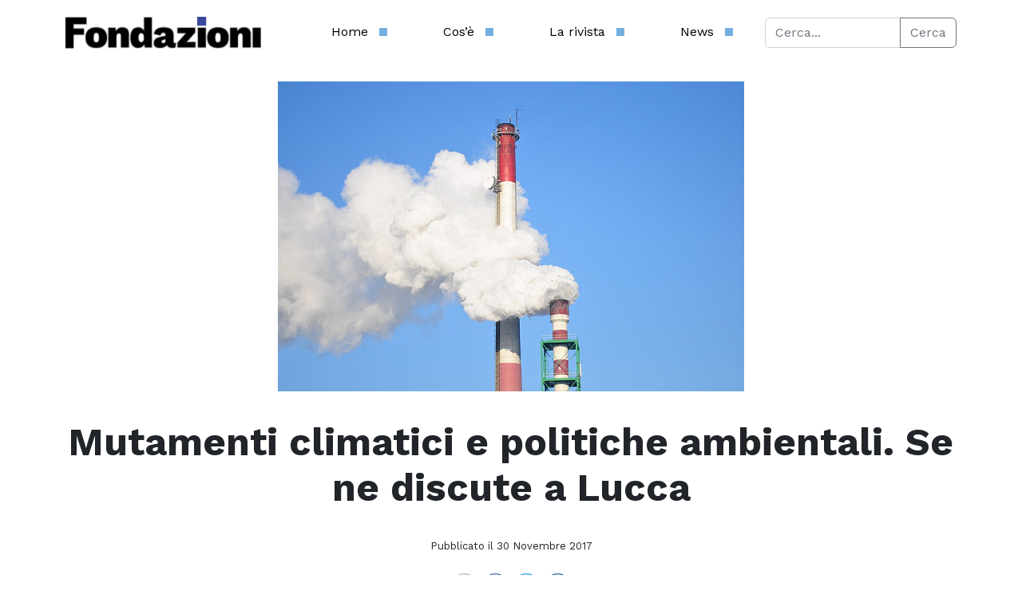

--- FILE ---
content_type: text/html; charset=UTF-8
request_url: https://fondazioni.acri.it/2017/11/30/mutamenti-climatici-e-politiche-ambientali-se-ne-discute-a-lucca/
body_size: 68459
content:

<!DOCTYPE html>
<html lang="it-IT">
<head>
	<meta charset="UTF-8">
	<meta name="viewport" content="width=device-width, initial-scale=1, shrink-to-fit=no">
	<script src='https://acconsento.click/script-gtm.js' id='acconsento-script' data-key='5UUiZw6IFTXJeOYAWBAO98f4ltJSV2G3G1LT7BBl'></script>
	<meta name='robots' content='index, follow, max-image-preview:large, max-snippet:-1, max-video-preview:-1' />

	<!-- This site is optimized with the Yoast SEO plugin v26.0 - https://yoast.com/wordpress/plugins/seo/ -->
	<title>Mutamenti climatici e politiche ambientali. Se ne discute a Lucca - Fondazioni - ACRI</title>
	<link rel="canonical" href="https://fondazioni.acri.it/2017/11/30/mutamenti-climatici-e-politiche-ambientali-se-ne-discute-a-lucca/" />
	<meta property="og:locale" content="it_IT" />
	<meta property="og:type" content="article" />
	<meta property="og:title" content="Mutamenti climatici e politiche ambientali. Se ne discute a Lucca - Fondazioni - ACRI" />
	<meta property="og:description" content="Con “Mutamenti climatici e politiche ambientali” prosegue martedì 14 novembre alle 17,30, ospite Valdo Spini, il calendario di “Incontri con le eccellenze” che raccoglie grandi nomi della cultura, dell’urbanistica, dall’economia all’ambiente, dalla politica, della filosofia e della scienza, organizzato dalla Fondazione Banca del Monte di Lucca insieme a Fondazione Lucca Sviluppo e dal Comune di [&hellip;]" />
	<meta property="og:url" content="https://fondazioni.acri.it/2017/11/30/mutamenti-climatici-e-politiche-ambientali-se-ne-discute-a-lucca/" />
	<meta property="og:site_name" content="Fondazioni - ACRI" />
	<meta property="article:published_time" content="2017-11-30T11:22:31+00:00" />
	<meta property="article:modified_time" content="2023-03-21T13:46:06+00:00" />
	<meta property="og:image" content="https://fondazioni.acri.it/wp-content/uploads/2019/12/171113_lucca-13_11_2017-12_9_11-1.jpg" />
	<meta property="og:image:width" content="584" />
	<meta property="og:image:height" content="388" />
	<meta property="og:image:type" content="image/jpeg" />
	<meta name="author" content="AcriGest" />
	<meta name="twitter:card" content="summary_large_image" />
	<meta name="twitter:creator" content="@acri_ufficiale" />
	<meta name="twitter:site" content="@acri_ufficiale" />
	<meta name="twitter:label1" content="Scritto da" />
	<meta name="twitter:data1" content="AcriGest" />
	<meta name="twitter:label2" content="Tempo di lettura stimato" />
	<meta name="twitter:data2" content="2 minuti" />
	<script type="application/ld+json" class="yoast-schema-graph">{"@context":"https://schema.org","@graph":[{"@type":"Article","@id":"https://fondazioni.acri.it/2017/11/30/mutamenti-climatici-e-politiche-ambientali-se-ne-discute-a-lucca/#article","isPartOf":{"@id":"https://fondazioni.acri.it/2017/11/30/mutamenti-climatici-e-politiche-ambientali-se-ne-discute-a-lucca/"},"author":{"name":"AcriGest","@id":"https://fondazioni.acri.it/#/schema/person/a5df86f6d93ef0ed662bca74368f2905"},"headline":"Mutamenti climatici e politiche ambientali. Se ne discute a Lucca","datePublished":"2017-11-30T11:22:31+00:00","dateModified":"2023-03-21T13:46:06+00:00","mainEntityOfPage":{"@id":"https://fondazioni.acri.it/2017/11/30/mutamenti-climatici-e-politiche-ambientali-se-ne-discute-a-lucca/"},"wordCount":318,"publisher":{"@id":"https://fondazioni.acri.it/#organization"},"image":{"@id":"https://fondazioni.acri.it/2017/11/30/mutamenti-climatici-e-politiche-ambientali-se-ne-discute-a-lucca/#primaryimage"},"thumbnailUrl":"https://fondazioni.acri.it/wp-content/uploads/2019/12/171113_lucca-13_11_2017-12_9_11-1.jpg","articleSection":["Innovazione","Sostenibilità","Temi"],"inLanguage":"it-IT"},{"@type":"WebPage","@id":"https://fondazioni.acri.it/2017/11/30/mutamenti-climatici-e-politiche-ambientali-se-ne-discute-a-lucca/","url":"https://fondazioni.acri.it/2017/11/30/mutamenti-climatici-e-politiche-ambientali-se-ne-discute-a-lucca/","name":"Mutamenti climatici e politiche ambientali. Se ne discute a Lucca - Fondazioni - ACRI","isPartOf":{"@id":"https://fondazioni.acri.it/#website"},"primaryImageOfPage":{"@id":"https://fondazioni.acri.it/2017/11/30/mutamenti-climatici-e-politiche-ambientali-se-ne-discute-a-lucca/#primaryimage"},"image":{"@id":"https://fondazioni.acri.it/2017/11/30/mutamenti-climatici-e-politiche-ambientali-se-ne-discute-a-lucca/#primaryimage"},"thumbnailUrl":"https://fondazioni.acri.it/wp-content/uploads/2019/12/171113_lucca-13_11_2017-12_9_11-1.jpg","datePublished":"2017-11-30T11:22:31+00:00","dateModified":"2023-03-21T13:46:06+00:00","breadcrumb":{"@id":"https://fondazioni.acri.it/2017/11/30/mutamenti-climatici-e-politiche-ambientali-se-ne-discute-a-lucca/#breadcrumb"},"inLanguage":"it-IT","potentialAction":[{"@type":"ReadAction","target":["https://fondazioni.acri.it/2017/11/30/mutamenti-climatici-e-politiche-ambientali-se-ne-discute-a-lucca/"]}]},{"@type":"ImageObject","inLanguage":"it-IT","@id":"https://fondazioni.acri.it/2017/11/30/mutamenti-climatici-e-politiche-ambientali-se-ne-discute-a-lucca/#primaryimage","url":"https://fondazioni.acri.it/wp-content/uploads/2019/12/171113_lucca-13_11_2017-12_9_11-1.jpg","contentUrl":"https://fondazioni.acri.it/wp-content/uploads/2019/12/171113_lucca-13_11_2017-12_9_11-1.jpg","width":584,"height":388},{"@type":"BreadcrumbList","@id":"https://fondazioni.acri.it/2017/11/30/mutamenti-climatici-e-politiche-ambientali-se-ne-discute-a-lucca/#breadcrumb","itemListElement":[{"@type":"ListItem","position":1,"name":"Home","item":"https://fondazioni.acri.it/"},{"@type":"ListItem","position":2,"name":"Mutamenti climatici e politiche ambientali. Se ne discute a Lucca"}]},{"@type":"WebSite","@id":"https://fondazioni.acri.it/#website","url":"https://fondazioni.acri.it/","name":"Fondazioni - ACRI","description":"","publisher":{"@id":"https://fondazioni.acri.it/#organization"},"potentialAction":[{"@type":"SearchAction","target":{"@type":"EntryPoint","urlTemplate":"https://fondazioni.acri.it/?s={search_term_string}"},"query-input":{"@type":"PropertyValueSpecification","valueRequired":true,"valueName":"search_term_string"}}],"inLanguage":"it-IT"},{"@type":"Organization","@id":"https://fondazioni.acri.it/#organization","name":"Fondazioni - ACRI","url":"https://fondazioni.acri.it/","logo":{"@type":"ImageObject","inLanguage":"it-IT","@id":"https://fondazioni.acri.it/#/schema/logo/image/","url":"https://fondazioni.acri.it/wp-content/uploads/2023/03/fondazioni-logo-mar-23.svg","contentUrl":"https://fondazioni.acri.it/wp-content/uploads/2023/03/fondazioni-logo-mar-23.svg","width":462,"height":72,"caption":"Fondazioni - ACRI"},"image":{"@id":"https://fondazioni.acri.it/#/schema/logo/image/"},"sameAs":["https://x.com/acri_ufficiale","https://www.linkedin.com/company/associazione-fondazioni-di-origine-bancaria-acri/mycompany/"]},{"@type":"Person","@id":"https://fondazioni.acri.it/#/schema/person/a5df86f6d93ef0ed662bca74368f2905","name":"AcriGest","image":{"@type":"ImageObject","inLanguage":"it-IT","@id":"https://fondazioni.acri.it/#/schema/person/image/","url":"https://secure.gravatar.com/avatar/05e45db448a3c0fb3363aebbf772a8b81ff39242f267c2ad637c974f56385545?s=96&d=mm&r=g","contentUrl":"https://secure.gravatar.com/avatar/05e45db448a3c0fb3363aebbf772a8b81ff39242f267c2ad637c974f56385545?s=96&d=mm&r=g","caption":"AcriGest"},"url":"https://fondazioni.acri.it/author/acrigest/"}]}</script>
	<!-- / Yoast SEO plugin. -->


<link rel="alternate" type="application/rss+xml" title="Fondazioni - ACRI &raquo; Feed" href="https://fondazioni.acri.it/feed/" />
<link rel="alternate" type="application/rss+xml" title="Fondazioni - ACRI &raquo; Feed dei commenti" href="https://fondazioni.acri.it/comments/feed/" />
<link rel="alternate" type="application/rss+xml" title="Fondazioni - ACRI &raquo; Mutamenti climatici e politiche ambientali. Se ne discute a Lucca Feed dei commenti" href="https://fondazioni.acri.it/2017/11/30/mutamenti-climatici-e-politiche-ambientali-se-ne-discute-a-lucca/feed/" />
<link rel="alternate" title="oEmbed (JSON)" type="application/json+oembed" href="https://fondazioni.acri.it/wp-json/oembed/1.0/embed?url=https%3A%2F%2Ffondazioni.acri.it%2F2017%2F11%2F30%2Fmutamenti-climatici-e-politiche-ambientali-se-ne-discute-a-lucca%2F" />
<link rel="alternate" title="oEmbed (XML)" type="text/xml+oembed" href="https://fondazioni.acri.it/wp-json/oembed/1.0/embed?url=https%3A%2F%2Ffondazioni.acri.it%2F2017%2F11%2F30%2Fmutamenti-climatici-e-politiche-ambientali-se-ne-discute-a-lucca%2F&#038;format=xml" />
<style id='wp-img-auto-sizes-contain-inline-css'>
img:is([sizes=auto i],[sizes^="auto," i]){contain-intrinsic-size:3000px 1500px}
/*# sourceURL=wp-img-auto-sizes-contain-inline-css */
</style>
<style id='wp-emoji-styles-inline-css'>

	img.wp-smiley, img.emoji {
		display: inline !important;
		border: none !important;
		box-shadow: none !important;
		height: 1em !important;
		width: 1em !important;
		margin: 0 0.07em !important;
		vertical-align: -0.1em !important;
		background: none !important;
		padding: 0 !important;
	}
/*# sourceURL=wp-emoji-styles-inline-css */
</style>
<style id='wp-block-library-inline-css'>
:root{--wp-block-synced-color:#7a00df;--wp-block-synced-color--rgb:122,0,223;--wp-bound-block-color:var(--wp-block-synced-color);--wp-editor-canvas-background:#ddd;--wp-admin-theme-color:#007cba;--wp-admin-theme-color--rgb:0,124,186;--wp-admin-theme-color-darker-10:#006ba1;--wp-admin-theme-color-darker-10--rgb:0,107,160.5;--wp-admin-theme-color-darker-20:#005a87;--wp-admin-theme-color-darker-20--rgb:0,90,135;--wp-admin-border-width-focus:2px}@media (min-resolution:192dpi){:root{--wp-admin-border-width-focus:1.5px}}.wp-element-button{cursor:pointer}:root .has-very-light-gray-background-color{background-color:#eee}:root .has-very-dark-gray-background-color{background-color:#313131}:root .has-very-light-gray-color{color:#eee}:root .has-very-dark-gray-color{color:#313131}:root .has-vivid-green-cyan-to-vivid-cyan-blue-gradient-background{background:linear-gradient(135deg,#00d084,#0693e3)}:root .has-purple-crush-gradient-background{background:linear-gradient(135deg,#34e2e4,#4721fb 50%,#ab1dfe)}:root .has-hazy-dawn-gradient-background{background:linear-gradient(135deg,#faaca8,#dad0ec)}:root .has-subdued-olive-gradient-background{background:linear-gradient(135deg,#fafae1,#67a671)}:root .has-atomic-cream-gradient-background{background:linear-gradient(135deg,#fdd79a,#004a59)}:root .has-nightshade-gradient-background{background:linear-gradient(135deg,#330968,#31cdcf)}:root .has-midnight-gradient-background{background:linear-gradient(135deg,#020381,#2874fc)}:root{--wp--preset--font-size--normal:16px;--wp--preset--font-size--huge:42px}.has-regular-font-size{font-size:1em}.has-larger-font-size{font-size:2.625em}.has-normal-font-size{font-size:var(--wp--preset--font-size--normal)}.has-huge-font-size{font-size:var(--wp--preset--font-size--huge)}.has-text-align-center{text-align:center}.has-text-align-left{text-align:left}.has-text-align-right{text-align:right}.has-fit-text{white-space:nowrap!important}#end-resizable-editor-section{display:none}.aligncenter{clear:both}.items-justified-left{justify-content:flex-start}.items-justified-center{justify-content:center}.items-justified-right{justify-content:flex-end}.items-justified-space-between{justify-content:space-between}.screen-reader-text{border:0;clip-path:inset(50%);height:1px;margin:-1px;overflow:hidden;padding:0;position:absolute;width:1px;word-wrap:normal!important}.screen-reader-text:focus{background-color:#ddd;clip-path:none;color:#444;display:block;font-size:1em;height:auto;left:5px;line-height:normal;padding:15px 23px 14px;text-decoration:none;top:5px;width:auto;z-index:100000}html :where(.has-border-color){border-style:solid}html :where([style*=border-top-color]){border-top-style:solid}html :where([style*=border-right-color]){border-right-style:solid}html :where([style*=border-bottom-color]){border-bottom-style:solid}html :where([style*=border-left-color]){border-left-style:solid}html :where([style*=border-width]){border-style:solid}html :where([style*=border-top-width]){border-top-style:solid}html :where([style*=border-right-width]){border-right-style:solid}html :where([style*=border-bottom-width]){border-bottom-style:solid}html :where([style*=border-left-width]){border-left-style:solid}html :where(img[class*=wp-image-]){height:auto;max-width:100%}:where(figure){margin:0 0 1em}html :where(.is-position-sticky){--wp-admin--admin-bar--position-offset:var(--wp-admin--admin-bar--height,0px)}@media screen and (max-width:600px){html :where(.is-position-sticky){--wp-admin--admin-bar--position-offset:0px}}

/*# sourceURL=wp-block-library-inline-css */
</style><style id='global-styles-inline-css'>
:root{--wp--preset--aspect-ratio--square: 1;--wp--preset--aspect-ratio--4-3: 4/3;--wp--preset--aspect-ratio--3-4: 3/4;--wp--preset--aspect-ratio--3-2: 3/2;--wp--preset--aspect-ratio--2-3: 2/3;--wp--preset--aspect-ratio--16-9: 16/9;--wp--preset--aspect-ratio--9-16: 9/16;--wp--preset--color--black: #000000;--wp--preset--color--cyan-bluish-gray: #abb8c3;--wp--preset--color--white: #ffffff;--wp--preset--color--pale-pink: #f78da7;--wp--preset--color--vivid-red: #cf2e2e;--wp--preset--color--luminous-vivid-orange: #ff6900;--wp--preset--color--luminous-vivid-amber: #fcb900;--wp--preset--color--light-green-cyan: #7bdcb5;--wp--preset--color--vivid-green-cyan: #00d084;--wp--preset--color--pale-cyan-blue: #8ed1fc;--wp--preset--color--vivid-cyan-blue: #0693e3;--wp--preset--color--vivid-purple: #9b51e0;--wp--preset--gradient--vivid-cyan-blue-to-vivid-purple: linear-gradient(135deg,rgb(6,147,227) 0%,rgb(155,81,224) 100%);--wp--preset--gradient--light-green-cyan-to-vivid-green-cyan: linear-gradient(135deg,rgb(122,220,180) 0%,rgb(0,208,130) 100%);--wp--preset--gradient--luminous-vivid-amber-to-luminous-vivid-orange: linear-gradient(135deg,rgb(252,185,0) 0%,rgb(255,105,0) 100%);--wp--preset--gradient--luminous-vivid-orange-to-vivid-red: linear-gradient(135deg,rgb(255,105,0) 0%,rgb(207,46,46) 100%);--wp--preset--gradient--very-light-gray-to-cyan-bluish-gray: linear-gradient(135deg,rgb(238,238,238) 0%,rgb(169,184,195) 100%);--wp--preset--gradient--cool-to-warm-spectrum: linear-gradient(135deg,rgb(74,234,220) 0%,rgb(151,120,209) 20%,rgb(207,42,186) 40%,rgb(238,44,130) 60%,rgb(251,105,98) 80%,rgb(254,248,76) 100%);--wp--preset--gradient--blush-light-purple: linear-gradient(135deg,rgb(255,206,236) 0%,rgb(152,150,240) 100%);--wp--preset--gradient--blush-bordeaux: linear-gradient(135deg,rgb(254,205,165) 0%,rgb(254,45,45) 50%,rgb(107,0,62) 100%);--wp--preset--gradient--luminous-dusk: linear-gradient(135deg,rgb(255,203,112) 0%,rgb(199,81,192) 50%,rgb(65,88,208) 100%);--wp--preset--gradient--pale-ocean: linear-gradient(135deg,rgb(255,245,203) 0%,rgb(182,227,212) 50%,rgb(51,167,181) 100%);--wp--preset--gradient--electric-grass: linear-gradient(135deg,rgb(202,248,128) 0%,rgb(113,206,126) 100%);--wp--preset--gradient--midnight: linear-gradient(135deg,rgb(2,3,129) 0%,rgb(40,116,252) 100%);--wp--preset--font-size--small: 13px;--wp--preset--font-size--medium: 20px;--wp--preset--font-size--large: 36px;--wp--preset--font-size--x-large: 42px;--wp--preset--spacing--20: 0.44rem;--wp--preset--spacing--30: 0.67rem;--wp--preset--spacing--40: 1rem;--wp--preset--spacing--50: 1.5rem;--wp--preset--spacing--60: 2.25rem;--wp--preset--spacing--70: 3.38rem;--wp--preset--spacing--80: 5.06rem;--wp--preset--shadow--natural: 6px 6px 9px rgba(0, 0, 0, 0.2);--wp--preset--shadow--deep: 12px 12px 50px rgba(0, 0, 0, 0.4);--wp--preset--shadow--sharp: 6px 6px 0px rgba(0, 0, 0, 0.2);--wp--preset--shadow--outlined: 6px 6px 0px -3px rgb(255, 255, 255), 6px 6px rgb(0, 0, 0);--wp--preset--shadow--crisp: 6px 6px 0px rgb(0, 0, 0);}:where(.is-layout-flex){gap: 0.5em;}:where(.is-layout-grid){gap: 0.5em;}body .is-layout-flex{display: flex;}.is-layout-flex{flex-wrap: wrap;align-items: center;}.is-layout-flex > :is(*, div){margin: 0;}body .is-layout-grid{display: grid;}.is-layout-grid > :is(*, div){margin: 0;}:where(.wp-block-columns.is-layout-flex){gap: 2em;}:where(.wp-block-columns.is-layout-grid){gap: 2em;}:where(.wp-block-post-template.is-layout-flex){gap: 1.25em;}:where(.wp-block-post-template.is-layout-grid){gap: 1.25em;}.has-black-color{color: var(--wp--preset--color--black) !important;}.has-cyan-bluish-gray-color{color: var(--wp--preset--color--cyan-bluish-gray) !important;}.has-white-color{color: var(--wp--preset--color--white) !important;}.has-pale-pink-color{color: var(--wp--preset--color--pale-pink) !important;}.has-vivid-red-color{color: var(--wp--preset--color--vivid-red) !important;}.has-luminous-vivid-orange-color{color: var(--wp--preset--color--luminous-vivid-orange) !important;}.has-luminous-vivid-amber-color{color: var(--wp--preset--color--luminous-vivid-amber) !important;}.has-light-green-cyan-color{color: var(--wp--preset--color--light-green-cyan) !important;}.has-vivid-green-cyan-color{color: var(--wp--preset--color--vivid-green-cyan) !important;}.has-pale-cyan-blue-color{color: var(--wp--preset--color--pale-cyan-blue) !important;}.has-vivid-cyan-blue-color{color: var(--wp--preset--color--vivid-cyan-blue) !important;}.has-vivid-purple-color{color: var(--wp--preset--color--vivid-purple) !important;}.has-black-background-color{background-color: var(--wp--preset--color--black) !important;}.has-cyan-bluish-gray-background-color{background-color: var(--wp--preset--color--cyan-bluish-gray) !important;}.has-white-background-color{background-color: var(--wp--preset--color--white) !important;}.has-pale-pink-background-color{background-color: var(--wp--preset--color--pale-pink) !important;}.has-vivid-red-background-color{background-color: var(--wp--preset--color--vivid-red) !important;}.has-luminous-vivid-orange-background-color{background-color: var(--wp--preset--color--luminous-vivid-orange) !important;}.has-luminous-vivid-amber-background-color{background-color: var(--wp--preset--color--luminous-vivid-amber) !important;}.has-light-green-cyan-background-color{background-color: var(--wp--preset--color--light-green-cyan) !important;}.has-vivid-green-cyan-background-color{background-color: var(--wp--preset--color--vivid-green-cyan) !important;}.has-pale-cyan-blue-background-color{background-color: var(--wp--preset--color--pale-cyan-blue) !important;}.has-vivid-cyan-blue-background-color{background-color: var(--wp--preset--color--vivid-cyan-blue) !important;}.has-vivid-purple-background-color{background-color: var(--wp--preset--color--vivid-purple) !important;}.has-black-border-color{border-color: var(--wp--preset--color--black) !important;}.has-cyan-bluish-gray-border-color{border-color: var(--wp--preset--color--cyan-bluish-gray) !important;}.has-white-border-color{border-color: var(--wp--preset--color--white) !important;}.has-pale-pink-border-color{border-color: var(--wp--preset--color--pale-pink) !important;}.has-vivid-red-border-color{border-color: var(--wp--preset--color--vivid-red) !important;}.has-luminous-vivid-orange-border-color{border-color: var(--wp--preset--color--luminous-vivid-orange) !important;}.has-luminous-vivid-amber-border-color{border-color: var(--wp--preset--color--luminous-vivid-amber) !important;}.has-light-green-cyan-border-color{border-color: var(--wp--preset--color--light-green-cyan) !important;}.has-vivid-green-cyan-border-color{border-color: var(--wp--preset--color--vivid-green-cyan) !important;}.has-pale-cyan-blue-border-color{border-color: var(--wp--preset--color--pale-cyan-blue) !important;}.has-vivid-cyan-blue-border-color{border-color: var(--wp--preset--color--vivid-cyan-blue) !important;}.has-vivid-purple-border-color{border-color: var(--wp--preset--color--vivid-purple) !important;}.has-vivid-cyan-blue-to-vivid-purple-gradient-background{background: var(--wp--preset--gradient--vivid-cyan-blue-to-vivid-purple) !important;}.has-light-green-cyan-to-vivid-green-cyan-gradient-background{background: var(--wp--preset--gradient--light-green-cyan-to-vivid-green-cyan) !important;}.has-luminous-vivid-amber-to-luminous-vivid-orange-gradient-background{background: var(--wp--preset--gradient--luminous-vivid-amber-to-luminous-vivid-orange) !important;}.has-luminous-vivid-orange-to-vivid-red-gradient-background{background: var(--wp--preset--gradient--luminous-vivid-orange-to-vivid-red) !important;}.has-very-light-gray-to-cyan-bluish-gray-gradient-background{background: var(--wp--preset--gradient--very-light-gray-to-cyan-bluish-gray) !important;}.has-cool-to-warm-spectrum-gradient-background{background: var(--wp--preset--gradient--cool-to-warm-spectrum) !important;}.has-blush-light-purple-gradient-background{background: var(--wp--preset--gradient--blush-light-purple) !important;}.has-blush-bordeaux-gradient-background{background: var(--wp--preset--gradient--blush-bordeaux) !important;}.has-luminous-dusk-gradient-background{background: var(--wp--preset--gradient--luminous-dusk) !important;}.has-pale-ocean-gradient-background{background: var(--wp--preset--gradient--pale-ocean) !important;}.has-electric-grass-gradient-background{background: var(--wp--preset--gradient--electric-grass) !important;}.has-midnight-gradient-background{background: var(--wp--preset--gradient--midnight) !important;}.has-small-font-size{font-size: var(--wp--preset--font-size--small) !important;}.has-medium-font-size{font-size: var(--wp--preset--font-size--medium) !important;}.has-large-font-size{font-size: var(--wp--preset--font-size--large) !important;}.has-x-large-font-size{font-size: var(--wp--preset--font-size--x-large) !important;}
/*# sourceURL=global-styles-inline-css */
</style>

<style id='classic-theme-styles-inline-css'>
/*! This file is auto-generated */
.wp-block-button__link{color:#fff;background-color:#32373c;border-radius:9999px;box-shadow:none;text-decoration:none;padding:calc(.667em + 2px) calc(1.333em + 2px);font-size:1.125em}.wp-block-file__button{background:#32373c;color:#fff;text-decoration:none}
/*# sourceURL=/wp-includes/css/classic-themes.min.css */
</style>
<link rel='stylesheet' id='wppa_style-css' href='https://fondazioni.acri.it/wp-content/plugins/wp-photo-album-plus-xsaw-gu/wppa-style.css?ver=240910-83411' media='all' />
<style id='wppa_style-inline-css'>

.wppa-box {	border-style: solid; border-width:1px;border-radius:6px; -moz-border-radius:6px;margin-bottom:8px;background-color:#eeeeee;border-color:#cccccc; }
.wppa-mini-box { border-style: solid; border-width:1px;border-radius:2px;border-color:#cccccc; }
.wppa-cover-box {  }
.wppa-cover-text-frame {  }
.wppa-box-text {  }
.wppa-box-text, .wppa-box-text-nocolor { font-weight:normal; }
.wppa-thumb-text { font-weight:normal; }
.wppa-nav-text { font-weight:normal; }
.wppa-img { background-color:#eeeeee; }
.wppa-title { font-weight:bold; }
.wppa-fulldesc { font-weight:normal; }
.wppa-fulltitle { font-weight:normal; }
/*# sourceURL=wppa_style-inline-css */
</style>
<link rel='stylesheet' id='chld_thm_cfg_parent-css' href='https://fondazioni.acri.it/wp-content/themes/fondazioni/style.css?ver=6.9' media='all' />
<link rel='stylesheet' id='style-css' href='https://fondazioni.acri.it/wp-content/themes/fondazioni-child/style.css?ver=3.3.5.1678185735' media='all' />
<link rel='stylesheet' id='main-css' href='https://fondazioni.acri.it/wp-content/themes/fondazioni/assets/dist/main.css?ver=3.3.5.1678185735' media='all' />
<link rel='stylesheet' id='glg-photobox-style-css' href='https://fondazioni.acri.it/wp-content/plugins/gallery-lightbox-slider/css/photobox/photobox.min.css?ver=1.0.0.41' media='' />
<script src="https://fondazioni.acri.it/wp-includes/js/jquery/jquery.min.js?ver=3.7.1" id="jquery-core-js"></script>
<script src="https://fondazioni.acri.it/wp-includes/js/jquery/jquery-migrate.min.js?ver=3.4.1" id="jquery-migrate-js"></script>
<script src="https://fondazioni.acri.it/wp-includes/js/dist/hooks.min.js?ver=dd5603f07f9220ed27f1" id="wp-hooks-js"></script>
<script src="https://fondazioni.acri.it/wp-includes/js/dist/i18n.min.js?ver=c26c3dc7bed366793375" id="wp-i18n-js"></script>
<script id="wp-i18n-js-after">
wp.i18n.setLocaleData( { 'text direction\u0004ltr': [ 'ltr' ] } );
//# sourceURL=wp-i18n-js-after
</script>
<script src="https://fondazioni.acri.it/wp-content/plugins/wp-photo-album-plus-xsaw-gu/js/wppa-decls.js?ver=240910-63411" id="wppa-decls-js"></script>
<script src="https://fondazioni.acri.it/wp-includes/js/jquery/jquery.form.min.js?ver=4.3.0" id="jquery-form-js"></script>
<script src="https://fondazioni.acri.it/wp-includes/js/imagesloaded.min.js?ver=5.0.0" id="imagesloaded-js"></script>
<script src="https://fondazioni.acri.it/wp-includes/js/masonry.min.js?ver=4.2.2" id="masonry-js"></script>
<script src="https://fondazioni.acri.it/wp-includes/js/jquery/jquery.masonry.min.js?ver=3.1.2b" id="jquery-masonry-js"></script>
<script src="https://fondazioni.acri.it/wp-includes/js/jquery/ui/core.min.js?ver=1.13.3" id="jquery-ui-core-js"></script>
<script src="https://fondazioni.acri.it/wp-includes/js/jquery/ui/mouse.min.js?ver=1.13.3" id="jquery-ui-mouse-js"></script>
<script src="https://fondazioni.acri.it/wp-includes/js/jquery/ui/resizable.min.js?ver=1.13.3" id="jquery-ui-resizable-js"></script>
<script src="https://fondazioni.acri.it/wp-includes/js/jquery/ui/draggable.min.js?ver=1.13.3" id="jquery-ui-draggable-js"></script>
<script src="https://fondazioni.acri.it/wp-includes/js/jquery/ui/controlgroup.min.js?ver=1.13.3" id="jquery-ui-controlgroup-js"></script>
<script src="https://fondazioni.acri.it/wp-includes/js/jquery/ui/checkboxradio.min.js?ver=1.13.3" id="jquery-ui-checkboxradio-js"></script>
<script src="https://fondazioni.acri.it/wp-includes/js/jquery/ui/button.min.js?ver=1.13.3" id="jquery-ui-button-js"></script>
<script src="https://fondazioni.acri.it/wp-includes/js/jquery/ui/dialog.min.js?ver=1.13.3" id="jquery-ui-dialog-js"></script>
<script id="wppa-all-js-extra">
var wppaObj = {"restUrl":"https://fondazioni.acri.it/wp-json/","restNonce":"e864fd8e87"};
//# sourceURL=wppa-all-js-extra
</script>
<script src="https://fondazioni.acri.it/wp-content/plugins/wp-photo-album-plus-xsaw-gu/js/wppa-all.js?ver=240910-63411" id="wppa-all-js"></script>
<script src="https://fondazioni.acri.it/wp-content/plugins/wp-photo-album-plus-xsaw-gu/vendor/jquery-easing/jquery.easing.min.js?ver=8.8.03.003" id="nicescrollr-easing-min-js-js"></script>
<script src="https://fondazioni.acri.it/wp-content/plugins/gallery-lightbox-slider/js/jquery/photobox/jquery.photobox.min.js?ver=1.0.0.41" id="glg-photobox-js"></script>
<link rel="https://api.w.org/" href="https://fondazioni.acri.it/wp-json/" /><link rel="alternate" title="JSON" type="application/json" href="https://fondazioni.acri.it/wp-json/wp/v2/posts/5448" /><link rel="EditURI" type="application/rsd+xml" title="RSD" href="https://fondazioni.acri.it/xmlrpc.php?rsd" />
<meta name="generator" content="WordPress 6.9" />
<link rel='shortlink' href='https://fondazioni.acri.it/?p=5448' />
<meta name="generator" content="Powered by WPBakery Page Builder - drag and drop page builder for WordPress."/>
<meta name="generator" content="Powered by Slider Revolution 6.5.19 - responsive, Mobile-Friendly Slider Plugin for WordPress with comfortable drag and drop interface." />
<link rel="icon" href="https://fondazioni.acri.it/wp-content/uploads/2023/03/cropped-Fondazioni-favicon-512x512-1-32x32.png" sizes="32x32" />
<link rel="icon" href="https://fondazioni.acri.it/wp-content/uploads/2023/03/cropped-Fondazioni-favicon-512x512-1-192x192.png" sizes="192x192" />
<link rel="apple-touch-icon" href="https://fondazioni.acri.it/wp-content/uploads/2023/03/cropped-Fondazioni-favicon-512x512-1-180x180.png" />
<meta name="msapplication-TileImage" content="https://fondazioni.acri.it/wp-content/uploads/2023/03/cropped-Fondazioni-favicon-512x512-1-270x270.png" />
<script>function setREVStartSize(e){
			//window.requestAnimationFrame(function() {
				window.RSIW = window.RSIW===undefined ? window.innerWidth : window.RSIW;
				window.RSIH = window.RSIH===undefined ? window.innerHeight : window.RSIH;
				try {
					var pw = document.getElementById(e.c).parentNode.offsetWidth,
						newh;
					pw = pw===0 || isNaN(pw) ? window.RSIW : pw;
					e.tabw = e.tabw===undefined ? 0 : parseInt(e.tabw);
					e.thumbw = e.thumbw===undefined ? 0 : parseInt(e.thumbw);
					e.tabh = e.tabh===undefined ? 0 : parseInt(e.tabh);
					e.thumbh = e.thumbh===undefined ? 0 : parseInt(e.thumbh);
					e.tabhide = e.tabhide===undefined ? 0 : parseInt(e.tabhide);
					e.thumbhide = e.thumbhide===undefined ? 0 : parseInt(e.thumbhide);
					e.mh = e.mh===undefined || e.mh=="" || e.mh==="auto" ? 0 : parseInt(e.mh,0);
					if(e.layout==="fullscreen" || e.l==="fullscreen")
						newh = Math.max(e.mh,window.RSIH);
					else{
						e.gw = Array.isArray(e.gw) ? e.gw : [e.gw];
						for (var i in e.rl) if (e.gw[i]===undefined || e.gw[i]===0) e.gw[i] = e.gw[i-1];
						e.gh = e.el===undefined || e.el==="" || (Array.isArray(e.el) && e.el.length==0)? e.gh : e.el;
						e.gh = Array.isArray(e.gh) ? e.gh : [e.gh];
						for (var i in e.rl) if (e.gh[i]===undefined || e.gh[i]===0) e.gh[i] = e.gh[i-1];
											
						var nl = new Array(e.rl.length),
							ix = 0,
							sl;
						e.tabw = e.tabhide>=pw ? 0 : e.tabw;
						e.thumbw = e.thumbhide>=pw ? 0 : e.thumbw;
						e.tabh = e.tabhide>=pw ? 0 : e.tabh;
						e.thumbh = e.thumbhide>=pw ? 0 : e.thumbh;
						for (var i in e.rl) nl[i] = e.rl[i]<window.RSIW ? 0 : e.rl[i];
						sl = nl[0];
						for (var i in nl) if (sl>nl[i] && nl[i]>0) { sl = nl[i]; ix=i;}
						var m = pw>(e.gw[ix]+e.tabw+e.thumbw) ? 1 : (pw-(e.tabw+e.thumbw)) / (e.gw[ix]);
						newh =  (e.gh[ix] * m) + (e.tabh + e.thumbh);
					}
					var el = document.getElementById(e.c);
					if (el!==null && el) el.style.height = newh+"px";
					el = document.getElementById(e.c+"_wrapper");
					if (el!==null && el) {
						el.style.height = newh+"px";
						el.style.display = "block";
					}
				} catch(e){
					console.log("Failure at Presize of Slider:" + e)
				}
			//});
		  };</script>
<noscript><style> .wpb_animate_when_almost_visible { opacity: 1; }</style></noscript>	<!--script type="text/javascript">
var _iub = _iub || [];
_iub.csConfiguration = {"askConsentAtCookiePolicyUpdate":true,"countryDetection":true,"enableLgpd":true,"enableUspr":true,"floatingPreferencesButtonDisplay":"bottom-right","lgpdAppliesGlobally":false,"perPurposeConsent":true,"siteId":3058203,"whitelabel":false,"cookiePolicyId":69336180,"lang":"it", "banner":{ "acceptButtonCaptionColor":"#FFFFFF","acceptButtonColor":"#0073CE","acceptButtonDisplay":true,"backgroundColor":"#FFFFFF","brandBackgroundColor":"#FFFFFF","brandTextColor":"#000000","closeButtonDisplay":false,"customizeButtonCaptionColor":"#4D4D4D","customizeButtonColor":"#DADADA","customizeButtonDisplay":true,"explicitWithdrawal":true,"listPurposes":true,"logo":"[data-uri]","position":"float-top-center","rejectButtonCaptionColor":"#FFFFFF","rejectButtonColor":"#0073CE","rejectButtonDisplay":true,"showPurposesToggles":true,"textColor":"#000000" }};
</script>
<script type="text/javascript" src="//cdn.iubenda.com/cs/gpp/stub.js"></script>
<script type="text/javascript" src="//cdn.iubenda.com/cs/iubenda_cs.js" charset="UTF-8" async></script-->
	<!-- Matomo -->
	<script>
		var _paq = window._paq = window._paq || [];
		/* tracker methods like "setCustomDimension" should be called before "trackPageView" */
		_paq.push(['trackPageView']);
		_paq.push(['enableLinkTracking']);
		(function() {
		var u="https://matomo.vortix.it/matomo/";
		_paq.push(['setTrackerUrl', u+'matomo.php']);
		_paq.push(['setSiteId', '8']);
		var d=document, g=d.createElement('script'), s=d.getElementsByTagName('script')[0];
		g.async=true; g.src=u+'matomo.js'; s.parentNode.insertBefore(g,s);
		})();
	</script>
	<!-- End Matomo Code -->
	<link rel="preconnect" href="https://fonts.googleapis.com">
	<link rel="preconnect" href="https://fonts.gstatic.com" crossorigin>
	<link href="https://fonts.googleapis.com/css2?family=Work+Sans:ital,wght@0,400;0,500;0,600;0,700;0,800;0,900;1,400&display=swap" rel="stylesheet">
<link rel='stylesheet' id='yarppRelatedCss-css' href='https://fondazioni.acri.it/wp-content/plugins/yet-another-related-posts-plugin/style/related.css?ver=5.30.11' media='all' />
<link rel='stylesheet' id='yarpp-thumbnails-css' href='https://fondazioni.acri.it/wp-content/plugins/yet-another-related-posts-plugin/style/styles_thumbnails.css?ver=5.30.11' media='all' />
<style id='yarpp-thumbnails-inline-css'>
.yarpp-thumbnails-horizontal .yarpp-thumbnail {width: 1034px;height: 1074px;margin: 5px;margin-left: 0px;}.yarpp-thumbnail > img, .yarpp-thumbnail-default {width: 1024px;height: 1024px;margin: 5px;}.yarpp-thumbnails-horizontal .yarpp-thumbnail-title {margin: 7px;margin-top: 0px;width: 1024px;}.yarpp-thumbnail-default > img {min-height: 1024px;min-width: 1024px;}
/*# sourceURL=yarpp-thumbnails-inline-css */
</style>
<link rel='stylesheet' id='rs-plugin-settings-css' href='https://fondazioni.acri.it/wp-content/plugins/revslider/public/assets/css/rs6.css?ver=6.5.19' media='all' />
<style id='rs-plugin-settings-inline-css'>
#rs-demo-id {}
/*# sourceURL=rs-plugin-settings-inline-css */
</style>
</head>


<body class="wp-singular post-template-default single single-post postid-5448 single-format-standard wp-theme-fondazioni wp-child-theme-fondazioni-child wpb-js-composer js-comp-ver-6.8.0 vc_responsive">


<a href="#main" class="visually-hidden-focusable">Skip to main content</a>

<div id="wrapper">
	<header>
		<nav id="header" class="navbar navbar-expand-md navbar-light bg-light fixed-top">
			<div class="container">
				<a class="navbar-brand" href="https://fondazioni.acri.it" title="Fondazioni &#8211; ACRI" rel="home">
											<img src="https://fondazioni.acri.it/wp-content/uploads/2025/10/Widget-Fondazioni-7.png" alt="Fondazioni &#8211; ACRI" />
									</a>

				<button class="navbar-toggler" type="button" data-bs-toggle="collapse" data-bs-target="#navbar" aria-controls="navbar" aria-expanded="false" aria-label="Toggle navigation">
					<span class="navbar-toggler-icon"></span>
				</button>

				<div id="navbar" class="collapse navbar-collapse">
					<ul id="menu-menu" class="navbar-nav"><li itemscope="itemscope" itemtype="https://www.schema.org/SiteNavigationElement" id="menu-item-19140" class="menu-item menu-item-type-custom menu-item-object-custom nav-item menu-item-19140"><a title="Home" href="/" class="nav-link">Home</a></li>
<li itemscope="itemscope" itemtype="https://www.schema.org/SiteNavigationElement" id="menu-item-21887" class="menu-item menu-item-type-post_type menu-item-object-page nav-item menu-item-21887"><a title="Cos’è" href="https://fondazioni.acri.it/cose/" class="nav-link">Cos’è</a></li>
<li itemscope="itemscope" itemtype="https://www.schema.org/SiteNavigationElement" id="menu-item-19142" class="menu-item menu-item-type-custom menu-item-object-custom nav-item menu-item-19142"><a title="La rivista" href="/fondazioni_online" class="nav-link">La rivista</a></li>
<li itemscope="itemscope" itemtype="https://www.schema.org/SiteNavigationElement" id="menu-item-19143" class="menu-item menu-item-type-custom menu-item-object-custom nav-item menu-item-19143"><a title="News" href="/category/notizie" class="nav-link">News</a></li>
</ul>							<form class="search-form my-2 my-lg-0" role="search" method="get" action="https://fondazioni.acri.it/">
								<div class="input-group">
									<input type="text" name="s" class="form-control" placeholder="Cerca..." title="Search" />
									<button type="submit" name="submit" class="btn btn-outline-secondary">Cerca</button>
								</div>
							</form>
									</div><!-- /.navbar-collapse -->
			</div><!-- /.container -->
		</nav><!-- /#header -->
	</header>

	<main id="main" class="container" style="padding-top: 66px;">
					<div class="row">
				<div class="col-md-12 col-sm-12">
		
<article id="post-5448" class="post-5448 post type-post status-publish format-standard has-post-thumbnail hentry category-innovazione category-sostenibilita category-temi">
	<header class="entry-header text-center">
		<div class="post-thumbnail" style="max-width:800px;margin:20px auto 0"><img width="584" height="388" src="https://fondazioni.acri.it/wp-content/uploads/2019/12/171113_lucca-13_11_2017-12_9_11-1.jpg" class="attachment-rta_thumb_cropped_1165x605 size-rta_thumb_cropped_1165x605 wp-post-image" alt="" decoding="async" fetchpriority="high" srcset="https://fondazioni.acri.it/wp-content/uploads/2019/12/171113_lucca-13_11_2017-12_9_11-1.jpg 584w, https://fondazioni.acri.it/wp-content/uploads/2019/12/171113_lucca-13_11_2017-12_9_11-1-300x199.jpg 300w" sizes="(max-width: 584px) 100vw, 584px" /></div>		<h1 class="entry-title">Mutamenti climatici e politiche ambientali. Se ne discute a Lucca</h1>
					<div class="entry-meta" style="margin-top:0">
				<span class="sep">Pubblicato il </span><time class="entry-date" datetime="2017-11-30T12:22:31+01:00">30 Novembre 2017</time>				<p class="text-center mt-4">
					<a href="mailto:"><img src="/wp-content/uploads/2023/03/mail_icona.svg"></a> <a href="https://www.facebook.com/sharer/sharer.php?u=https://fondazioni.acri.it/2017/11/30/mutamenti-climatici-e-politiche-ambientali-se-ne-discute-a-lucca" target="_blank"><img src="/wp-content/uploads/2023/03/facebook_icona.svg"></a> <a href="https://twitter.com/intent/tweet?url=https://fondazioni.acri.it/2017/11/30/mutamenti-climatici-e-politiche-ambientali-se-ne-discute-a-lucca" target="_blank"><img src="/wp-content/uploads/2023/03/twitter-icon.svg"></a> <a href="https://www.linkedin.com/sharing/share-offsite/?url=https://fondazioni.acri.it/2017/11/30/mutamenti-climatici-e-politiche-ambientali-se-ne-discute-a-lucca" target="_blank"><img src="/wp-content/uploads/2023/04/in-icon.svg" style="max-width:33px"></a></div>
				</p>
			</div><!-- /.entry-meta -->
			</header><!-- /.entry-header -->
	<div class="entry-content">
		<p style="text-align: justify;"><span style="font-size: 13px; font-family: verdana, geneva;">Con “Mutamenti climatici e politiche ambientali” prosegue martedì 14 novembre alle 17,30, ospite Valdo Spini, il calendario di “Incontri con le eccellenze” che raccoglie grandi nomi della cultura, dell’urbanistica, dall’economia all’ambiente, dalla politica, della filosofia e della scienza, organizzato dalla Fondazione Banca del Monte di Lucca insieme a Fondazione Lucca Sviluppo e dal Comune di Lucca, con la collaborazione dell&#8217;Accademia Nazionale dei Lincei e della Provincia di Lucca. </span></p>
<p>Nell’auditorium della Fondazione Banca del Monte di Lucca in piazza San Martino a ingresso libero, Valdo Spini, già ministro dell’Ambiente nei governi Amato 1 e Ciampi (marzo 1993-maggio 1994) parlerà del verificarsi del riscaldamento dell’atmosfera con i connessi fenomeni di mutamenti climatici che ha attirato fin da gli anni Ottanta del secolo scorso l’attenzione delle Nazioni Unite, che hanno costituito uno specifico organismo di studio sul fenomeno lo IPCC (Intergovernemntal Panel on Climate Change).</p>
<p>Già all’epoca, i rapporti annuali dello Ipcc affermavano con chiarezza la derivazione di tali occorrenze dall’azione dell’uomo, cioè dalle sue attività economiche (le emissioni di Co2), e dallo sfruttamento sconsiderato di risorse ambientali (la deforestazione): correlazioni ormai condivise dalla quasi totale unanimità della comunità scientifica. Potrà oggi, la Conferenza di Bonn, rilanciare l’attuazione degli accordi di Parigi, punto cruciale per affrontare uno dei problemi più drammatici che affliggono l’umanità?</p>
<p>L’incontro vedrà l&#8217;introduzione di Oriano Landucci, presidente della Fondazione Banca del Monte di Lucca, Alberto Del Carlo, presidente della Fondazione Lucca Sviluppo e del sindaco di Lucca, Alessandro Tambellini.</p>
<p>Gli “Incontri con le eccellenze” proseguono così: mercoledì 22 novembre Pier Franco Quaglieni, sull’influenza della figura di Pannunzio nella sua vita; mercoledì 6 dicembre Stefano Capaccioli, su “Bitcoin, blockchain smart contract e altre diavolerie del far web”, giovedì 7 dicembre Giuseppe O. Longo sull’affascinante e problematico rapporto tra uomo e tecnologia.</p>
<p style="text-align: justify;">&nbsp;</p>
<p style="text-align: justify;">&nbsp;</p>
<p style="text-align: justify;"><span style="font-size: 13px; font-family: verdana, geneva;">Link:<em>&nbsp;<a href="http://www.fondazionebmlucca.it" target="_blank" rel="noopener noreferrer">www.fondazionebmlucca.it</a></em></span></p>
	</div><!-- /.entry-content -->

	

</article><!-- /#post-5448 -->
<div class='yarpp yarpp-related yarpp-related-website yarpp-template-thumbnails'>
<!-- YARPP Thumbnails -->
<h3>ARTICOLI CORRELATI</h3>
<div class="yarpp-thumbnails-horizontal">
<a class='yarpp-thumbnail' rel='norewrite' href='https://fondazioni.acri.it/2019/09/10/a-scuola-di-sostenibilita/' title='A scuola di sostenibilità'>
<img width="584" height="388" src="https://fondazioni.acri.it/wp-content/uploads/2019/12/190910_siena-10_9_2019-16_42_29-1.jpg" class="attachment-large size-large wp-post-image" alt="" data-pin-nopin="true" decoding="async" loading="lazy" srcset="https://fondazioni.acri.it/wp-content/uploads/2019/12/190910_siena-10_9_2019-16_42_29-1.jpg 584w, https://fondazioni.acri.it/wp-content/uploads/2019/12/190910_siena-10_9_2019-16_42_29-1-300x199.jpg 300w" sizes="auto, (max-width: 584px) 100vw, 584px" /><span class="yarpp-thumbnail-title">A scuola di sostenibilità</span></a>
<a class='yarpp-thumbnail' rel='norewrite' href='https://fondazioni.acri.it/2020/01/17/qubi/' title='QuBì'>
<img width="584" height="388" src="https://fondazioni.acri.it/wp-content/uploads/2020/02/33.png" class="attachment-large size-large wp-post-image" alt="" data-pin-nopin="true" decoding="async" loading="lazy" srcset="https://fondazioni.acri.it/wp-content/uploads/2020/02/33.png 584w, https://fondazioni.acri.it/wp-content/uploads/2020/02/33-300x199.png 300w" sizes="auto, (max-width: 584px) 100vw, 584px" /><span class="yarpp-thumbnail-title">QuBì</span></a>
<a class='yarpp-thumbnail' rel='norewrite' href='https://fondazioni.acri.it/2020/01/20/food-farm/' title='Food Farm'>
<img width="584" height="388" src="https://fondazioni.acri.it/wp-content/uploads/2020/02/34.jpg" class="attachment-large size-large wp-post-image" alt="" data-pin-nopin="true" decoding="async" loading="lazy" srcset="https://fondazioni.acri.it/wp-content/uploads/2020/02/34.jpg 584w, https://fondazioni.acri.it/wp-content/uploads/2020/02/34-300x199.jpg 300w" sizes="auto, (max-width: 584px) 100vw, 584px" /><span class="yarpp-thumbnail-title">Food Farm</span></a>
</div>
</div>
					</div><!-- /.col -->

					
				</div><!-- /.row -->
					</main><!-- /#main -->
		<footer id="footer">
			
			<div class="container">
				<div class="row">
					<div class="col-md-4">
						<img class="logo-footer" src="/wp-content/uploads/2023/03/LOGO-WHITE-FONDAZIONI.svg" alt="Logo Fondazioni"/>
						<p class="footer-contacts luogo">
                        Associazione di Fondazioni e di Casse di Risparmio Spa Via del Corso, 262/267 - Roma
						</p>
						<p class="footer-contacts centralino">
							T: <a href="tel:+390668184330" style="color:#fff">06 68184.330</a> </p>
						<p class="footer-contacts email">
							Mail: <a href="mailto:rivista.fondazioni@acri.it" style="color:#fff">rivista.fondazioni@acri.it</a>
						</p>
						<p>
							<a href="https://www.linkedin.com/company/associazione-fondazioni-di-origine-bancaria-acri/" target="_blank"><img src="/wp-content/uploads/2023/04/in-footer-icon.svg" style="max-width:36px"></a> 
						</p>
					</div>
					<div class="col-md-4">
						<h4 class="title-footer">
							LA RIVISTA
						</h4>
						<p>
						<form action="https://h2f2g.emailsp.com/frontend/subscribe.aspx">

<div>

    <p>Ricevi la versione digitale della rivista</p>

</div>

<div>

    <!--label>Email*</label-->

    <input type="email" name="email" id="email" placeholder="Scrivi qui il tuo indirizzo email" required="required" style="width:100%;padding:8px">

    <p style="font-size:14px">La rivista Fondazioni è gratuita. Per ricevere il formato cartaceo scrivere a rivista.fondazioni@acri.it</p>

</div>

<div>
    <!--label>Privacy</label-->

    <div>

        <label>

            <input type="checkbox" name="privacy" required="required">Accetto la </label>

        <a href="http://acri.it/Article/PublicArticle/428/7956/privacy-policy" target="_blank" style="color:#fff">Privacy Policy</a>

    </div>

</div>

<div style="margin-top:15px">

    <button type="submit" name="submit" value="true" style="width: 100%;
    padding: 10px;
    background: #75afe0;
    color: #fff;
    border: 0;">

        Voglio ricevere la rivista digitale

    </button>

</div>

<input type="hidden" id="apgroup" name="apgroup" value="250">

<input type="hidden" name="list" value="1">

</form>
						</p>
					</div>
					<div class="col-md-4">
						<h4 class="title-footer">
							FONDAZIONI
						</h4>
						<nav class="menu-menu-container"><ul class="menu nav footer-menu"><li class="menu-item menu-item-type-custom menu-item-object-custom nav-item"><a href="/" class="nav-link">Home</a></li>
<li class="menu-item menu-item-type-post_type menu-item-object-page nav-item"><a href="https://fondazioni.acri.it/cose/" class="nav-link">Cos’è</a></li>
<li class="menu-item menu-item-type-custom menu-item-object-custom nav-item"><a href="/fondazioni_online" class="nav-link">La rivista</a></li>
<li class="menu-item menu-item-type-custom menu-item-object-custom nav-item"><a href="/category/notizie" class="nav-link">News</a></li>
</ul></nav>					</div>
				</div>
                    </div>
                <div class="container-fluid" style="background:#282D33;padding:10px 0">
                        <div class="container">
                    <div class="row">
                        <div class="col-md-3">
                          <a href="https://www.acri.it" title="ACRI - Associazione di Fondazioni e di Casse di Risparmio SPA" target="_blank"><img src="/wp-content/uploads/2023/03/Acri_logo_verticale_bianco_sfondo_trasparente.png"></a>
                        </div>

                                                    <div class="col-md-9" style="text-align:right;margin-top:17px;color:#999">&copy 2025 - DESIGNED & DEVELOPED BY <a href="https://www.gebsoftware.com" target="_blank" style="color:#fff">GEB SOFTWARE</a> ALL RIGHTS RESERVED <a href="/privacy-policy" style="color:#fff">PRIVACY POLICY</a>
                                                            </div>
                                            </div><!-- /.row -->
                                </div>
			</div><!-- /.container -->
		</footer><!-- /#footer -->
	</div><!-- /#wrapper -->
	
		<script>
			window.RS_MODULES = window.RS_MODULES || {};
			window.RS_MODULES.modules = window.RS_MODULES.modules || {};
			window.RS_MODULES.waiting = window.RS_MODULES.waiting || [];
			window.RS_MODULES.defered = true;
			window.RS_MODULES.moduleWaiting = window.RS_MODULES.moduleWaiting || {};
			window.RS_MODULES.type = 'compiled';
		</script>
		<script type="speculationrules">
{"prefetch":[{"source":"document","where":{"and":[{"href_matches":"/*"},{"not":{"href_matches":["/wp-*.php","/wp-admin/*","/wp-content/uploads/*","/wp-content/*","/wp-content/plugins/*","/wp-content/themes/fondazioni-child/*","/wp-content/themes/fondazioni/*","/*\\?(.+)"]}},{"not":{"selector_matches":"a[rel~=\"nofollow\"]"}},{"not":{"selector_matches":".no-prefetch, .no-prefetch a"}}]},"eagerness":"conservative"}]}
</script>
<script src="https://fondazioni.acri.it/wp-content/plugins/wp-photo-album-plus-xsaw-gu/js/wppa.js?ver=dummy" id="wppa-js"></script>
<script id="wppa-js-after">
const { __ } = wp.i18n;

wppaSiteUrl = "https://fondazioni.acri.it",
wppaThumbPageSize = 0,
wppaResizeEndDelay = 200,
wppaScrollEndDelay = 200,
_wppaTextDelay = 800,
wppaEasingSlide = "swing",
wppaEasingLightbox = "swing",
wppaEasingPopup = "swing",
wppaUploadButtonText = "Browse...",
wppaOvlBigBrowse = false,
wppaOvlSmallBrowse = true,
wppaImageMagickDefaultAspect = "NaN",
wppaImageDirectory = "https://fondazioni.acri.it/wp-content/plugins/wp-photo-album-plus-xsaw-gu/img/",
wppaWppaUrl = "https://fondazioni.acri.it/wp-content/plugins/wp-photo-album-plus-xsaw-gu",
wppaIncludeUrl = "https://fondazioni.acri.it/wp-includes",
wppaAjaxMethod = "rest",
wppaAjaxUrl = "https://fondazioni.acri.it/wp-json/wp-photo-album-plus/endPoint",
wppaAdminAjaxUrl = "https://fondazioni.acri.it/wp-admin/admin-ajax.php",
wppaUploadUrl = "https://fondazioni.acri.it/wp-content/uploads/wppa",
wppaIsIe = false,
wppaIsSafari = false,
wppaSlideshowNavigationType = "icons",
wppaSlideshowDefaultTimeout = 2.5,
wppaAudioHeight = 32,
wppaFilmThumbTitle = "Double click to start/stop slideshow running",
wppaClickToView = "Click to view",
wppaLang = "en",
wppaVoteForMe = "Vote for me!",
wppaVotedForMe = "Voted for me",
wppaGlobalFsIconSize = "32",
wppaFsFillcolor = "#999999",
wppaFsBgcolor = "transparent",
wppaFsPolicy = "lightbox",
wppaNiceScroll = false,
wppaNiceScrollOpts = {cursorwidth:'8px',
cursoropacitymin:0.4,
cursorcolor:'#777777',
cursorborder:'none',
cursorborderradius:'6px',
autohidemode:'leave',
nativeparentscrolling:false,
preservenativescrolling:false,
bouncescroll:false,
smoothscroll:true,
cursorborder:'2px solid transparent',
horizrailenabled:false,},
wppaVersion = "8.8.03.003",
wppaBackgroundColorImage = "#eeeeee",
wppaPopupLinkType = "photo",
wppaAnimationType = "fadeover",
wppaAnimationSpeed = 800,
wppaThumbnailAreaDelta = 14,
wppaTextFrameDelta = 181,
wppaBoxDelta = 14,
wppaFilmShowGlue = true,
wppaMiniTreshold = 500,
wppaRatingOnce = false,
wppaHideWhenEmpty = false,
wppaBGcolorNumbar = "#cccccc",
wppaBcolorNumbar = "#cccccc",
wppaBGcolorNumbarActive = "#333333",
wppaBcolorNumbarActive = "#333333",
wppaFontFamilyNumbar = "",
wppaFontSizeNumbar = "px",
wppaFontColorNumbar = "#777777",
wppaFontWeightNumbar = "normal",
wppaFontFamilyNumbarActive = "",
wppaFontSizeNumbarActive = "px",
wppaFontColorNumbarActive = "#777777",
wppaFontWeightNumbarActive = "bold",
wppaNumbarMax = "10",
wppaNextOnCallback = false,
wppaStarOpacity = 0.2,
wppaEmailRequired = "required",
wppaSlideBorderWidth = 0,
wppaAllowAjax = true,
wppaThumbTargetBlank = false,
wppaRatingMax = 5,
wppaRatingDisplayType = "graphic",
wppaRatingPrec = 2,
wppaStretch = false,
wppaMinThumbSpace = 4,
wppaThumbSpaceAuto = true,
wppaMagnifierCursor = "magnifier-small.png",
wppaAutoOpenComments = true,
wppaUpdateAddressLine = true,
wppaSlideSwipe = false,
wppaMaxCoverWidth = 1024,
wppaSlideToFullpopup = false,
wppaComAltSize = 75,
wppaBumpViewCount = true,
wppaBumpClickCount = false,
wppaShareHideWhenRunning = true,
wppaFotomoto = false,
wppaFotomotoHideWhenRunning = false,
wppaCommentRequiredAfterVote = false,
wppaFotomotoMinWidth = 400,
wppaOvlHires = true,
wppaSlideVideoStart = false,
wppaSlideAudioStart = false,
wppaOvlRadius = 12,
wppaOvlBorderWidth = 8,
wppaThemeStyles = "",
wppaStickyHeaderHeight = 0,
wppaRenderModal = false,
wppaModalQuitImg = "url(https://fondazioni.acri.it/wp-content/plugins/wp-photo-album-plus-xsaw-gu/img/smallcross-black.gif )",
wppaBoxRadius = "6",
wppaModalBgColor = "#ffffff",
wppaUploadEdit = "-none-",
wppaSvgFillcolor = "#666666",
wppaSvgBgcolor = "transparent",
wppaOvlSvgFillcolor = "#999999",
wppaOvlSvgBgcolor = "transparent",
wppaSvgCornerStyle = "medium",
wppaHideRightClick = false,
wppaGeoZoom = 10,
wppaLazyLoad = true,
wppaAreaMaxFrac = 0,
wppaAreaMaxFracSlide = 0,
wppaAreaMaxFracAudio = 0,
wppaIconSizeNormal = "default",
wppaIconSizeSlide = "default",
wppaResponseSpeed = 0,
wppaExtendedResizeCount = 0,
wppaExtendedResizeDelay = 1000,
wppaCoverSpacing = 8,
wppaFilmonlyContinuous = false,
wppaNoAnimateOnMobile = false,
wppaAjaxScroll = true,
wppaThumbSize = 100,
wppaTfMargin = 4,
wppaRequestInfoDialogText = "Please specify your question",
wppaThumbAspect = 0.75,
wppaOvlTxtHeight = "auto",
wppaOvlOpacity = 0.8,
wppaOvlOnclickType = "none",
wppaOvlTheme = "black",
wppaOvlAnimSpeed = 300,
wppaOvlSlideSpeed = 5000,
wppaVer4WindowWidth = 800,
wppaVer4WindowHeight = 600,
wppaOvlShowCounter = true,
wppaOvlFontFamily = "",
wppaOvlFontSize = "10",
wppaOvlFontColor = "",
wppaOvlFontWeight = "bold",
wppaOvlLineHeight = "10",
wppaOvlVideoStart = true,
wppaOvlAudioStart = true,
wppaOvlShowStartStop = true,
wppaIsMobile = false,
wppaIsIpad = false,
wppaOvlIconSize = "32px",
wppaOvlBrowseOnClick = false,
wppaOvlGlobal = false,
wppaPhotoDirectory = "https://fondazioni.acri.it/wp-content/uploads/wppa/",
wppaThumbDirectory = "https://fondazioni.acri.it/wp-content/uploads/wppa/thumbs/",
wppaTempDirectory = "https://fondazioni.acri.it/wp-content/uploads/wppa/temp/",
wppaFontDirectory = "https://fondazioni.acri.it/wp-content/uploads/wppa/fonts/",
wppaOutputType = "-none-";var
wppaShortcodeTemplate = "";
wppaShortcodeTemplateId = "";
 jQuery("body").append(' <div id="wppa-overlay-bg" style="text-align:center;display:none;position:fixed;top:0;left:0;width:100%;height:10000px;background-color:black" onclick="wppaOvlOnclick(event)" onwheel="return false;" onscroll="return false;"></div><div id="wppa-overlay-ic" onwheel="return false;" onscroll="return false;"></div><div id="wppa-overlay-pc" onwheel="return false;" onscroll="return false;"></div><div id="wppa-overlay-fpc" onwheel="return false;" onscroll="return false;"></div><div id="wppa-overlay-zpc" onwheel="return false;" onscroll="return false;"></div><img id="wppa-pre-prev" style="position:fixed;left:0;top:50%;width:100px;visibility:hidden" class="wppa-preload wppa-ovl-preload"><img id="wppa-pre-next" style="position:fixed;right:0;top:50%;width:100px;visibility:hidden" class="wppa-preload wppa-ovl-preload"><img id="wppa-pre-curr" style="position:fixed;left:0;top:0;visibility:hidden" class="wppa-preload-curr wppa-ovl-preload"><svg id="wppa-ovl-spin" class="wppa-spinner uil-default" width="120px" height="120px" viewBox="0 0 100 100" preserveAspectRatio="xMidYMid" stroke="" style="width:120px; height:120px; position:fixed; top:50%; margin-top:-60px; left:50%; margin-left:-60px; opacity:1; display:none; fill:#999999; background-color:transparent; border-radius:24px;"><rect x="0" y="0" width="100" height="100" fill="none" class="bk"></rect><rect class="wppa-ajaxspin" x="47" y="40" width="6" height="20" rx="3" ry="3" transform="rotate(0 50 50) translate(0 -32)"><animate attributeName="opacity" from="1" to="0" dur="1.5s" begin="0s" repeatCount="indefinite" ></rect><rect class="wppa-ajaxspin" x="47" y="40" width="6" height="20" rx="3" ry="3" transform="rotate(22.5 50 50) translate(0 -32)"><animate attributeName="opacity" from="1" to="0" dur="1.5s" begin="0.09375s" repeatCount="indefinite" ></rect><rect class="wppa-ajaxspin" x="47" y="40" width="6" height="20" rx="3" ry="3" transform="rotate(45 50 50) translate(0 -32)"><animate attributeName="opacity" from="1" to="0" dur="1.5s" begin="0.1875s" repeatCount="indefinite" ></rect><rect class="wppa-ajaxspin" x="47" y="40" width="6" height="20" rx="3" ry="3" transform="rotate(67.5 50 50) translate(0 -32)"><animate attributeName="opacity" from="1" to="0" dur="1.5s" begin="0.28125s" repeatCount="indefinite" ></rect><rect class="wppa-ajaxspin" x="47" y="40" width="6" height="20" rx="3" ry="3" transform="rotate(90 50 50) translate(0 -32)"><animate attributeName="opacity" from="1" to="0" dur="1.5s" begin="0.375s" repeatCount="indefinite" ></rect><rect class="wppa-ajaxspin" x="47" y="40" width="6" height="20" rx="3" ry="3" transform="rotate(112.5 50 50) translate(0 -32)"><animate attributeName="opacity" from="1" to="0" dur="1.5s" begin="0.46875s" repeatCount="indefinite" ></rect><rect class="wppa-ajaxspin" x="47" y="40" width="6" height="20" rx="3" ry="3" transform="rotate(135 50 50) translate(0 -32)"><animate attributeName="opacity" from="1" to="0" dur="1.5s" begin="0.5625s" repeatCount="indefinite" ></rect><rect class="wppa-ajaxspin" x="47" y="40" width="6" height="20" rx="3" ry="3" transform="rotate(157.5 50 50) translate(0 -32)"><animate attributeName="opacity" from="1" to="0" dur="1.5s" begin="0.65625s" repeatCount="indefinite" ></rect><rect class="wppa-ajaxspin" x="47" y="40" width="6" height="20" rx="3" ry="3" transform="rotate(180 50 50) translate(0 -32)"><animate attributeName="opacity" from="1" to="0" dur="1.5s" begin="0.75s" repeatCount="indefinite" ></rect><rect class="wppa-ajaxspin" x="47" y="40" width="6" height="20" rx="3" ry="3" transform="rotate(202.5 50 50) translate(0 -32)"><animate attributeName="opacity" from="1" to="0" dur="1.5s" begin="0.84375s" repeatCount="indefinite" ></rect><rect class="wppa-ajaxspin" x="47" y="40" width="6" height="20" rx="3" ry="3" transform="rotate(225 50 50) translate(0 -32)"><animate attributeName="opacity" from="1" to="0" dur="1.5s" begin="0.9375s" repeatCount="indefinite" ></rect><rect class="wppa-ajaxspin" x="47" y="40" width="6" height="20" rx="3" ry="3" transform="rotate(247.5 50 50) translate(0 -32)"><animate attributeName="opacity" from="1" to="0" dur="1.5s" begin="1.03125s" repeatCount="indefinite" ></rect><rect class="wppa-ajaxspin" x="47" y="40" width="6" height="20" rx="3" ry="3" transform="rotate(270 50 50) translate(0 -32)"><animate attributeName="opacity" from="1" to="0" dur="1.5s" begin="1.125s" repeatCount="indefinite" ></rect><rect class="wppa-ajaxspin" x="47" y="40" width="6" height="20" rx="3" ry="3" transform="rotate(292.5 50 50) translate(0 -32)"><animate attributeName="opacity" from="1" to="0" dur="1.5s" begin="1.21875s" repeatCount="indefinite" ></rect><rect class="wppa-ajaxspin" x="47" y="40" width="6" height="20" rx="3" ry="3" transform="rotate(315 50 50) translate(0 -32)"><animate attributeName="opacity" from="1" to="0" dur="1.5s" begin="1.3125s" repeatCount="indefinite" ></rect><rect class="wppa-ajaxspin" x="47" y="40" width="6" height="20" rx="3" ry="3" transform="rotate(337.5 50 50) translate(0 -32)"><animate attributeName="opacity" from="1" to="0" dur="1.5s" begin="1.40625s" repeatCount="indefinite" ></rect></svg>');
 jQuery("body").append('<input type="hidden" id="wppa-nonce" name="wppa-nonce" value="bfb1c65e36" ><input type="hidden" id="wppa-qr-nonce" name="wppa-qr-nonce" value="26fb4cf610" >');
//# sourceURL=wppa-js-after
</script>
<script src="https://fondazioni.acri.it/wp-content/plugins/revslider/public/assets/js/rbtools.min.js?ver=6.5.18" defer async id="tp-tools-js"></script>
<script src="https://fondazioni.acri.it/wp-content/plugins/revslider/public/assets/js/rs6.min.js?ver=6.5.19" defer async id="revmin-js"></script>
<script src="https://fondazioni.acri.it/wp-content/themes/fondazioni/assets/dist/main.bundle.js?ver=3.3.5.1678185735" id="mainjs-js"></script>

<!--[if lt IE 9]><link rel="stylesheet" href="https://fondazioni.acri.it/wp-content/plugins/gallery-lightbox-slider '/css/photobox/photobox.ie.css'.'"><![endif]-->

<style type="text/css">
#pbOverlay { background:rgba(0,0,0,.90)  none repeat scroll 0% 0% !important; }
	.gallery-caption, .blocks-gallery-item figcaption {}	.pbWrapper > img{display: inline;}
	#pbThumbsToggler {display: none !important;}
</style>

<script type="text/javascript">// <![CDATA[
jQuery(document).ready(function($) {
	/* START --- Gallery Lightbox Lite --- */
	
	/* Replace default title to more fancy :) */
	$('.gallery img').each(function(i) {

		$alt = $(this).attr('alt');

		$(this).attr('alt', $alt.replace(/-|_/g, ' '));

		$altnew = $(this).attr('alt').replace(/\b[a-z]/g, function(letter) {

			    return letter.toUpperCase();

			});

		$(this).attr('alt', $altnew );

	});

		
    function escapeHtml(unsafe) {
        return unsafe
            .replace(/&/g, "&amp;")
            .replace(/</g, "&lt;")
            .replace(/>/g, "&gt;")
            .replace(/"/g, "&quot;")
            .replace(/'/g, "&#039;");
    }
	/* Gutenberg Adaptive */
	$('.blocks-gallery-item, .wp-block-image').each(function(i) {

		var $blck = $(this).find('img'),
		$isSrc = $blck.attr('src');

		if (! $blck.closest('a').length) {
			$blck.wrap('<a class="glg-a-custom-wrap" href="'+$isSrc+'"></a>');
		}
		else {
			$blck.closest('a').addClass('glg-a-custom-wrap');
		}

        /* Sanitize */
        if (typeof $blck.attr('alt') !== 'undefined' && $blck.attr('alt') !== '') {
            $blck.attr('alt', escapeHtml($blck.attr('alt')));
        }

	});

	
	/* Initialize!
	.glg-a-custom-wrap (Block Gallery)
	.carousel-item:not(".bx-clone") > a:not(".icp_custom_link") (Image Carousel)
	.gallery-item > dt > a (Native Gallery) */
	$('.gallery, .ghozylab-gallery, .wp-block-gallery')
		.photobox('.carousel-item > a:not(".icp_custom_link"),a.glg-a-custom-wrap, .gallery-item > dt > a, .gallery-item > div > a',{
			autoplay: true,
			time: 3000,
			thumbs: true,
			counter: ''
		}, callback);
		function callback(){
		};

});

/* END --- Gallery Lightbox Lite --- */

// ]]></script>


    <script id="wp-emoji-settings" type="application/json">
{"baseUrl":"https://s.w.org/images/core/emoji/17.0.2/72x72/","ext":".png","svgUrl":"https://s.w.org/images/core/emoji/17.0.2/svg/","svgExt":".svg","source":{"concatemoji":"https://fondazioni.acri.it/wp-includes/js/wp-emoji-release.min.js?ver=6.9"}}
</script>
<script type="module">
/*! This file is auto-generated */
const a=JSON.parse(document.getElementById("wp-emoji-settings").textContent),o=(window._wpemojiSettings=a,"wpEmojiSettingsSupports"),s=["flag","emoji"];function i(e){try{var t={supportTests:e,timestamp:(new Date).valueOf()};sessionStorage.setItem(o,JSON.stringify(t))}catch(e){}}function c(e,t,n){e.clearRect(0,0,e.canvas.width,e.canvas.height),e.fillText(t,0,0);t=new Uint32Array(e.getImageData(0,0,e.canvas.width,e.canvas.height).data);e.clearRect(0,0,e.canvas.width,e.canvas.height),e.fillText(n,0,0);const a=new Uint32Array(e.getImageData(0,0,e.canvas.width,e.canvas.height).data);return t.every((e,t)=>e===a[t])}function p(e,t){e.clearRect(0,0,e.canvas.width,e.canvas.height),e.fillText(t,0,0);var n=e.getImageData(16,16,1,1);for(let e=0;e<n.data.length;e++)if(0!==n.data[e])return!1;return!0}function u(e,t,n,a){switch(t){case"flag":return n(e,"\ud83c\udff3\ufe0f\u200d\u26a7\ufe0f","\ud83c\udff3\ufe0f\u200b\u26a7\ufe0f")?!1:!n(e,"\ud83c\udde8\ud83c\uddf6","\ud83c\udde8\u200b\ud83c\uddf6")&&!n(e,"\ud83c\udff4\udb40\udc67\udb40\udc62\udb40\udc65\udb40\udc6e\udb40\udc67\udb40\udc7f","\ud83c\udff4\u200b\udb40\udc67\u200b\udb40\udc62\u200b\udb40\udc65\u200b\udb40\udc6e\u200b\udb40\udc67\u200b\udb40\udc7f");case"emoji":return!a(e,"\ud83e\u1fac8")}return!1}function f(e,t,n,a){let r;const o=(r="undefined"!=typeof WorkerGlobalScope&&self instanceof WorkerGlobalScope?new OffscreenCanvas(300,150):document.createElement("canvas")).getContext("2d",{willReadFrequently:!0}),s=(o.textBaseline="top",o.font="600 32px Arial",{});return e.forEach(e=>{s[e]=t(o,e,n,a)}),s}function r(e){var t=document.createElement("script");t.src=e,t.defer=!0,document.head.appendChild(t)}a.supports={everything:!0,everythingExceptFlag:!0},new Promise(t=>{let n=function(){try{var e=JSON.parse(sessionStorage.getItem(o));if("object"==typeof e&&"number"==typeof e.timestamp&&(new Date).valueOf()<e.timestamp+604800&&"object"==typeof e.supportTests)return e.supportTests}catch(e){}return null}();if(!n){if("undefined"!=typeof Worker&&"undefined"!=typeof OffscreenCanvas&&"undefined"!=typeof URL&&URL.createObjectURL&&"undefined"!=typeof Blob)try{var e="postMessage("+f.toString()+"("+[JSON.stringify(s),u.toString(),c.toString(),p.toString()].join(",")+"));",a=new Blob([e],{type:"text/javascript"});const r=new Worker(URL.createObjectURL(a),{name:"wpTestEmojiSupports"});return void(r.onmessage=e=>{i(n=e.data),r.terminate(),t(n)})}catch(e){}i(n=f(s,u,c,p))}t(n)}).then(e=>{for(const n in e)a.supports[n]=e[n],a.supports.everything=a.supports.everything&&a.supports[n],"flag"!==n&&(a.supports.everythingExceptFlag=a.supports.everythingExceptFlag&&a.supports[n]);var t;a.supports.everythingExceptFlag=a.supports.everythingExceptFlag&&!a.supports.flag,a.supports.everything||((t=a.source||{}).concatemoji?r(t.concatemoji):t.wpemoji&&t.twemoji&&(r(t.twemoji),r(t.wpemoji)))});
//# sourceURL=https://fondazioni.acri.it/wp-includes/js/wp-emoji-loader.min.js
</script>
</body>
</html>


--- FILE ---
content_type: text/css
request_url: https://fondazioni.acri.it/wp-content/themes/fondazioni-child/style.css?ver=3.3.5.1678185735
body_size: 6222
content:
/*
Theme Name: Fondazioni Child
Theme URI: https://them.es/starter
Template: fondazioni
Author: GEB Software - Shahriar
Author URI: https://www.gebsoftware.com
Tags: custom-background,custom-colors,featured-images,flexible-header,microformats,post-formats,rtl-language-support,theme-options,translation-ready,accessibility-ready
Version: 3.3.5.1678185735
Updated: 2023-03-07 11:42:15

*/

* {
    font-family: 'Work Sans' !important;
}
p {
    font-size: 18px;
}
#header {
    padding: 16px 0;
    background: #fff !important;
}
h2.quadratino {
    font-size: 45px;
    font-weight: 800;
    color: #282D33;
    line-height: 50px;
    position:relative;
    display:inline-block;
}
h2.quadratino:after {
    content: '';
    width: 16px;
    height: 16px;
    position: absolute;
    bottom: 10px;
    right: -30px;
}
.conoscere:after, .colonna-conoscere .prima-lettera {
    background: #E56140;
}
.fare:after, .colonna-fare .prima-lettera {
    background: #B390C9;
}
.immaginare:after, .colonna-immaginare .prima-lettera {
    background: #62AEAA;
}

h2.multimedia {
    font-size: 45px;
    font-weight: bold;
    color: #75AFE0;
}
.bordo-blu {
    border-bottom: 3px solid #75AFE0;
    padding-bottom: 15px;
}
.archivio-notizie-home {

    float: right;
    font-weight: bold;
    color: #272D33;
}
img {
    max-width: 100%;
    height: auto;
}
.box-notizie-territori {
    background:#fff;
    padding:15px;
}
.box-notizie-territori h3 {
    font-weight:800;
    font-size:22px;
    line-height:26px;
    position:relative;
    margin-bottom:30px;
    color:#1D1B28;
}
.box-notizie-territori h3::after {
    content: "";
    width:90px;
    height:3px;
    background:#9FB0C4;
    position:absolute;
    left:0;
    bottom:-15px;
}
@media (min-width: 768px) {
	.navbar-expand-md .navbar-collapse {
		justify-content:flex-end;
	}
}
#menu-menu li:after {
    content: "";
    width: 10px;
    height: 10px;
    background: #75AFE0;
    position: absolute;
    right: 30px;
    bottom: 17px;
}
#menu-menu li {
    padding: 0 30px;
    position: relative;
}
a.nav-link {
	border-bottom:2px solid transparent;
    padding-left:10px !Important;
    padding-right: 24px !important;
	color:#000;
}
a.nav-link:hover {
    border-bottom: 2px solid #75AFE0;
	color:#000;
}
.prima-lettera {
    padding: 9px 15px;
    color: #fff;
	border-top: 10px solid #fff;
    border-right: 10px solid;
	font-size:30px;
	font-weight:800;
}
.img-notizie-home h3 {
    font-size: 22px;
    line-height: 35px;
    color: #000;   
	padding-bottom:25px;
}
h2.raccontare {
    color: #fff;
    font-weight: bold;
    font-size: 2.5rem;
    position: relative;
}
h2.raccontare:after {
    content: "";
    width: 10px;
    height: 10px;
    background: #fff;
    position: absolute;
    bottom: 9px;
    margin-left: 9px;
}

.footer-menu, .footer-menu li {
    display: block !important;
    position:relative;
}
.footer-menu li:before {
    content: "";
    width: 5px;
    height: 5px;
    background: #75AFE0;
    position: absolute;
    top: calc(50% - 3px);
}
.box-raccontare h3 {
    color: #1D1B28;
    font-weight: bold;
    font-size: 24px;
    line-height: 30px;
    padding-bottom: 20px;
}
html #footer {
    background-color: #32373B;
    color: #fff;
    padding-top: 50px;
    border-top: 7px solid #75AFE0;
}
h4.title-footer {
    font-weight: bold;
    font-size: 1.2rem;
    border-bottom: 1px solid #75AFE0;
    padding-bottom: 15px;
}
.footer-menu a.nav-link {
    color: #fff;
    padding-left: 15px !Important;
}
p.footer-contacts {
    padding-left: 30px;
    background-size: 20px;
    background-position: 0 0;
    background-repeat: no-repeat;
    font-size:14px;
}
p.footer-contacts.luogo {
    background-image: url(/wp-content/uploads/2023/03/luogo.svg);
}
p.footer-contacts.centralino {
    background-image: url(/wp-content/uploads/2023/03/centralino.svg);
}
p.footer-contacts.email {
    background-image: url(/wp-content/uploads/2023/03/e-mail.svg);
}
.logo-footer {
    padding-bottom:20px;
}
.multimedia-home-img {
    position: relative;
}
img.tipo_media {
    position: absolute;
    top: 0;
    right: 0;
    max-width: 50px;
}
.nome_media {
position: absolute;
bottom: 0;
left: 0;
background: #fff;
padding: 15px 15px 2px 0px;
}
.bg-media {
    background-color: #75AFE0;
    padding: 5px 10px;
    color: #fff;
    font-size:14px;
}
.h3-media {
    margin-top: 20px;
    font-size: 20px;
    font-weight: bold;
    color: #1D1B28;
}
rs-bullet.tp-bullet {
    background: #fff !important;
    opacity: 0.6;
}
rs-bullet.tp-bullet.selected {
    background: #fff !important;
    opacity:1;
}
.yarpp-thumbnails-horizontal .yarpp-thumbnail {
    height: auto !important;
}

.yarpp-related a {
    font-weight: 700;
    text-decoration: none;
}
.yarpp-thumbnail {
    padding: 5px !important;
}
.yarpp-thumbnail {
    width: 32.5% !important;
    margin: 0 !important;
    border: 0 !important;
}
.yarpp-thumbnails-horizontal .yarpp-thumbnail-title {
    width: 100% !Important;
	margin:0 !important;
	overflow: unset !important;
	font-size: 1.2rem !important;
    display: block;
	color: #414042;
}

.yarpp-related h3 {
    text-align: center;
    font-size: 1.5rem !important;
    border-bottom: 3px solid #75AFE0;
	padding-bottom:15px !important;
}
.yarpp img {
    max-width: 100% !important;
    margin: 15px 0 15px !important;
}
h1.entry-title {
    padding: 35px 0;
    margin: 0 !important;
}
.entry-meta {
    margin-top: 0;
    margin-bottom: 35px;
}
h2.card-title a {
    color: #000;
    font-weight: bold;
}
.search-form .input-group {
	justify-content: flex-end;
}
.search-form input.form-control {
    max-width: 170px;
}
ul.tag-list li {
    list-style: none;
    display: inline-block;
    padding: 7px 10px;
    border: 2px solid #8d8d8d;
    border-radius: 15px;
    margin-right: 10px;
}
ul.tag-list li a {
    color: #8d8d8d !important;
    text-transform: capitalize;
}
.riviste-old a {
    color: #000;
    font-weight: 500;
    font-size: 18px;
}
.yarpp-thumbnail img {
    width: 100% !important;
    height: auto !important;
}

@media (min-width:992px) {
    .logo-footer {
        max-width:250px;
    }
}
@media (min-width: 1200px) {
	.h1, h1 { 
		font-size: 3rem !important;
		font-weight: 700 !important;
   		letter-spacing: 0px !important;
	}
}
@media (max-width:560px) {
    a.yarpp-thumbnail {
        width: 100% !important;
    }
}

--- FILE ---
content_type: image/svg+xml
request_url: https://fondazioni.acri.it/wp-content/uploads/2023/03/mail_icona.svg
body_size: 1925
content:
<?xml version="1.0" encoding="UTF-8"?> <svg xmlns="http://www.w3.org/2000/svg" xmlns:xlink="http://www.w3.org/1999/xlink" version="1.1" id="Livello_1" x="0px" y="0px" width="33px" height="33px" viewBox="0 0 33 33" xml:space="preserve"> <g> <circle fill="none" stroke="#AAB7BE" stroke-width="1.25" stroke-miterlimit="10" cx="16.5" cy="16.5" r="15"></circle> <g> <path fill="#AAB7BE" d="M22.217,21.969c0.313,0,0.584-0.103,0.815-0.307l-3.944-3.944c-0.095,0.068-0.186,0.134-0.273,0.196 c-0.295,0.217-0.535,0.387-0.719,0.509c-0.184,0.122-0.429,0.246-0.734,0.373c-0.306,0.127-0.59,0.19-0.855,0.19H16.5h-0.008 c-0.264,0-0.549-0.063-0.855-0.19c-0.306-0.127-0.55-0.251-0.734-0.373c-0.184-0.122-0.423-0.291-0.719-0.509 c-0.082-0.06-0.174-0.127-0.272-0.197l-3.945,3.945c0.23,0.204,0.502,0.307,0.815,0.307H22.217z"></path> <path fill="#AAB7BE" d="M10.324,15.234c-0.295-0.197-0.557-0.422-0.785-0.676v6.001l3.476-3.476 C12.32,16.597,11.424,15.981,10.324,15.234z"></path> <path fill="#AAB7BE" d="M22.684,15.234c-1.058,0.716-1.957,1.333-2.698,1.85l3.475,3.475v-6.001 C23.238,14.807,22.979,15.032,22.684,15.234z"></path> <path fill="#AAB7BE" d="M22.217,11.031H10.783c-0.399,0-0.706,0.135-0.92,0.404c-0.215,0.269-0.322,0.606-0.322,1.01 c0,0.326,0.142,0.68,0.427,1.06c0.285,0.381,0.588,0.68,0.909,0.897c0.176,0.124,0.707,0.493,1.593,1.107 c0.478,0.331,0.894,0.62,1.251,0.869c0.305,0.212,0.567,0.396,0.784,0.548c0.025,0.017,0.064,0.045,0.116,0.083 c0.056,0.04,0.127,0.091,0.214,0.154c0.168,0.122,0.308,0.22,0.419,0.295c0.111,0.075,0.246,0.159,0.404,0.252 c0.158,0.093,0.307,0.163,0.447,0.21c0.14,0.047,0.269,0.07,0.388,0.07H16.5h0.008c0.119,0,0.249-0.023,0.388-0.07 c0.14-0.047,0.289-0.116,0.447-0.21c0.158-0.093,0.292-0.177,0.404-0.252c0.111-0.075,0.251-0.174,0.419-0.295 c0.087-0.063,0.158-0.114,0.214-0.154c0.052-0.037,0.091-0.065,0.116-0.083c0.169-0.118,0.432-0.301,0.786-0.546 c0.644-0.447,1.593-1.106,2.849-1.978c0.378-0.264,0.694-0.583,0.948-0.955c0.253-0.373,0.38-0.764,0.38-1.173 c0-0.342-0.123-0.634-0.369-0.878C22.845,11.153,22.554,11.031,22.217,11.031z"></path> </g> </g> </svg> 

--- FILE ---
content_type: image/svg+xml
request_url: https://fondazioni.acri.it/wp-content/uploads/2023/03/luogo.svg
body_size: 460
content:
<?xml version="1.0" encoding="UTF-8"?> <svg xmlns="http://www.w3.org/2000/svg" width="30" height="30" viewBox="0 0 30 30"><defs><style>.a{fill:#75afe0;}.b{fill:#fff;}</style></defs><g transform="translate(-217 -5070)"><circle class="a" cx="15" cy="15" r="15" transform="translate(217 5070)"></circle><path class="b" d="M5.579,16.188C.915,9.42,0,8.688,0,6.219a6.219,6.219,0,0,1,12.438,0c0,2.469-.915,3.2-5.579,9.969a.883.883,0,0,1-1.28,0Zm.64-7.5A2.556,2.556,0,0,0,8.78,6.127,2.617,2.617,0,0,0,6.219,3.567,2.617,2.617,0,0,0,3.658,6.127,2.556,2.556,0,0,0,6.219,8.688Z" transform="translate(226 5077)"></path></g></svg> 

--- FILE ---
content_type: image/svg+xml
request_url: https://fondazioni.acri.it/wp-content/uploads/2023/03/centralino.svg
body_size: 1197
content:
<?xml version="1.0" encoding="UTF-8"?> <svg xmlns="http://www.w3.org/2000/svg" width="30" height="30" viewBox="0 0 30 30"><defs><style>.a{fill:#75afe0;}.b{fill:#fff;stroke:#fff;stroke-width:0.5px;}</style></defs><g transform="translate(-217 -5141)"><circle class="a" cx="15" cy="15" r="15" transform="translate(217 5141)"></circle><g transform="translate(223.251 5147)"><path class="b" d="M0,8.726c.027-.091.047-.183.078-.274A1.522,1.522,0,0,1,1.494,7.408c.4-.007.8,0,1.213,0V5.992a5.352,5.352,0,0,1,.2-1.572A5.811,5.811,0,0,1,7.487.091,5.927,5.927,0,0,1,14.5,4.861a8.86,8.86,0,0,1,.1,1.159c.017.454,0,.911,0,1.386.251,0,.491,0,.732,0a4.932,4.932,0,0,1,.708.03,1.487,1.487,0,0,1,1.264,1.457q.015,2.063,0,4.126A1.5,1.5,0,0,1,15.885,14.5c-.691.02-1.386.007-2.08.007h-.213v-.2c0-2.785.02-5.566-.007-8.35A4.767,4.767,0,0,0,10.823,1.5,4.924,4.924,0,0,0,3.784,5.142a5.809,5.809,0,0,0-.064.84q-.005,3.964,0,7.927a1.256,1.256,0,0,0,1.342,1.341c.671,0,1.342,0,2.012,0a.181.181,0,0,0,.2-.125A1.508,1.508,0,0,1,9,14.279a1.519,1.519,0,0,1-.071,2.971.741.741,0,0,0-.078.03h-.44c-.037-.014-.071-.027-.108-.037A1.5,1.5,0,0,1,7.273,16.4a.2.2,0,0,0-.213-.132c-.7,0-1.4.007-2.094,0A2.22,2.22,0,0,1,3.279,15.5a2.324,2.324,0,0,1-.522-1c-.427,0-.847.007-1.27,0A1.517,1.517,0,0,1,.078,13.462c-.03-.091-.051-.183-.078-.274Z" transform="translate(0 0.039)"></path></g></g></svg> 

--- FILE ---
content_type: image/svg+xml
request_url: https://fondazioni.acri.it/wp-content/uploads/2023/04/in-footer-icon.svg
body_size: 506
content:
<?xml version="1.0" encoding="UTF-8"?> <svg xmlns="http://www.w3.org/2000/svg" xmlns:xlink="http://www.w3.org/1999/xlink" version="1.1" id="Livello_1" x="0px" y="0px" viewBox="0 0 40 40" style="enable-background:new 0 0 40 40;" xml:space="preserve"> <path style="fill:#FFFFFF;" d="M20,1.6C9.8,1.6,1.6,9.8,1.6,20S9.8,38.4,20,38.4S38.4,30.2,38.4,20S30.2,1.6,20,1.6z M14.5,29.6 h-4.1V16.3h4.1V29.6z M12.4,14.4c-1.3,0-2.4-1.1-2.4-2.4c0-1.3,1.1-2.4,2.4-2.4c1.3,0,2.4,1.1,2.4,2.4 C14.8,13.3,13.7,14.4,12.4,14.4z M30,29.6L30,29.6h-4.1v-6.5c0-1.5,0-3.5-2.2-3.5c-2.2,0-2.5,1.7-2.5,3.4v6.6h-4.1V16.3h4v1.8h0.1 c0.6-1,1.9-2.2,3.9-2.2c4.2,0,5,2.8,5,6.3V29.6z"></path> </svg> 

--- FILE ---
content_type: image/svg+xml
request_url: https://fondazioni.acri.it/wp-content/uploads/2023/04/in-icon.svg
body_size: 721
content:
<?xml version="1.0" encoding="UTF-8"?> <svg xmlns="http://www.w3.org/2000/svg" xmlns:xlink="http://www.w3.org/1999/xlink" version="1.1" id="Livello_1" x="0px" y="0px" viewBox="0 0 33 33" style="enable-background:new 0 0 33 33;" xml:space="preserve"> <style type="text/css"> .st0{fill:#1E5E8E;} </style> <g> <g> <path class="st0" d="M16.5,32.1c-8.6,0-15.6-7-15.6-15.6c0-8.6,7-15.6,15.6-15.6c8.6,0,15.6,7,15.6,15.6 C32.1,25.1,25.1,32.1,16.5,32.1z M16.5,2.1C8.6,2.1,2.1,8.6,2.1,16.5c0,7.9,6.4,14.4,14.4,14.4c7.9,0,14.4-6.4,14.4-14.4 C30.9,8.6,24.4,2.1,16.5,2.1z"></path> </g> </g> <path class="st0" d="M12.3,24H9.2V14h3.1V24z M10.8,12.6c-1,0-1.8-0.8-1.8-1.8C9,9.8,9.8,9,10.8,9c1,0,1.8,0.8,1.8,1.8 C12.6,11.8,11.8,12.6,10.8,12.6z M24,24h-3.1v-4.9c0-1.2,0-2.7-1.6-2.7c-1.6,0-1.9,1.3-1.9,2.6v5h-3.1V14h3v1.4h0 c0.4-0.8,1.4-1.6,3-1.6c3.2,0,3.7,2.1,3.7,4.8L24,24L24,24z"></path> </svg> 

--- FILE ---
content_type: image/svg+xml
request_url: https://fondazioni.acri.it/wp-content/uploads/2023/03/e-mail.svg
body_size: 838
content:
<?xml version="1.0" encoding="UTF-8"?> <svg xmlns="http://www.w3.org/2000/svg" width="30" height="30" viewBox="0 0 30 30"><defs><style>.a{fill:#75afe0;}.b{isolation:isolate;}.c{fill:#fff;}</style></defs><g transform="translate(-217 -5188)"><circle class="a" cx="15" cy="15" r="15" transform="translate(217 5188)"></circle><g class="b" transform="translate(225.131 5197.828)"><path class="c" d="M1.1,100.011V93.4h.108l5.852,3.9a2.284,2.284,0,0,0,2.6,0c1.951-1.3,3.793-2.6,5.744-3.793a.106.106,0,0,0,.108-.108v6.719a1.2,1.2,0,0,1-1.3.975H2.617a1.325,1.325,0,0,1-.975-.325A1.66,1.66,0,0,1,1.1,100.011Z" transform="translate(-1.1 -90.474)"></path><path class="c" d="M1.1,91.784c0-.108,0-.108.108-.217a1.307,1.307,0,0,1,1.3-.867H14.1a1.391,1.391,0,0,1,1.084.434,1.3,1.3,0,0,1-.217,1.951c-.867.542-1.734,1.192-2.6,1.734-1.084.65-2.059,1.409-3.143,2.059a1.319,1.319,0,0,1-1.734,0c-1.842-1.192-3.685-2.493-5.527-3.685a1.179,1.179,0,0,1-.759-1.084A.4.4,0,0,1,1.1,91.784Z" transform="translate(-1.1 -90.7)"></path></g></g></svg> 

--- FILE ---
content_type: image/svg+xml
request_url: https://fondazioni.acri.it/wp-content/uploads/2023/03/LOGO-WHITE-FONDAZIONI.svg
body_size: 2844
content:
<?xml version="1.0" encoding="UTF-8"?> <svg xmlns="http://www.w3.org/2000/svg" width="381.594" height="60.169" viewBox="0 0 381.594 60.169"><defs><style>.a{fill:#fff;}.b{fill:#75afe0;}</style></defs><g transform="translate(-161.103 -446.868)"><path class="a" d="M176.83,460.023v8.857H197.01v11.783H176.83v26.375H161.119l-.016-60.169H202l.017,13.154Z" transform="translate(0 0)"></path><path class="a" d="M232.405,481.625c0,12.631-7.7,20.025-20.949,20.025s-20.948-7.394-20.948-20.025,7.7-20.024,20.948-20.024,20.949,7.393,20.949,20.024m-26.264,0c0,7.009,1.463,9.319,5.314,9.319s5.314-2.311,5.314-9.319-1.463-9.319-5.314-9.319-5.314,2.312-5.314,9.319" transform="translate(9.643 4.831)"></path><path class="a" d="M264.341,474.847V500.88H248.783V479.006c0-4.39-1.463-5.776-3.928-5.776-3.081,0-5.237,2.155-5.237,7.394V500.88H224.061V462.37h14.016l.385,8.01c2.311-5.776,6.855-8.78,13.247-8.78,7.779,0,12.631,4.7,12.631,13.247" transform="translate(20.645 4.831)"></path><path class="a" d="M298.605,446.868l.017,58.843H284.682l-.539-7.471a13.058,13.058,0,0,1-12.323,8.241c-9.7,0-15.25-7.317-15.25-19.871,0-12.785,5.7-20.179,15.327-20.179a11.639,11.639,0,0,1,11.168,7.24l-.017-26.8Zm-15.541,39.9v-.616q0-8.549-5.314-8.549c-3.389,0-5.468,2.232-5.468,8.857s2.08,8.933,5.468,8.933c3.312,0,5.314-2.619,5.314-8.625" transform="translate(31.306 0)"></path><path class="a" d="M334.447,492.023l-1.232,8.241a11.329,11.329,0,0,1-5.468,1.386c-5.7,0-9.781-2-11.091-6.24-2.157,3.774-6.624,6.24-13.709,6.24-7.856,0-11.938-3.313-11.938-9.4,0-6.391,4.082-10.242,15.02-12.476l8.163-1.694v-1.463c0-2.927-1.617-4.7-4.39-4.7-2.848,0-5.083,1.155-5.544,5.314l-12.785-2.7c1.078-8.01,7.238-12.939,18.87-12.939,12.861,0,19.254,5.083,19.254,15.326V489.25c0,2.078.924,3.079,2.7,3.079a6.1,6.1,0,0,0,2.157-.307m-20.256-4.005v-3.543l-4.235,1.078c-2.7.693-4.005,2-4.005,4s1.308,3.005,3.234,3.005c2.465,0,5.006-1.54,5.006-4.544" transform="translate(42.598 4.831)"></path><path class="a" d="M325.822,491.524,339.3,476.351l3.851-3.774-5.852.155H325.822V462.179H360.4v9.167L347,486.363l-3.928,3.928,6.547-.154H361.1v10.552H325.822Z" transform="translate(54.015 5.021)"></path><rect class="a" width="15.558" height="38.51" transform="translate(419.885 467.201)"></rect><path class="a" d="M411.595,481.625c0,12.631-7.7,20.025-20.948,20.025S369.7,494.256,369.7,481.625s7.7-20.024,20.948-20.024,20.948,7.393,20.948,20.024m-26.261,0c0,7.009,1.465,9.319,5.313,9.319s5.316-2.311,5.316-9.319-1.465-9.319-5.316-9.319-5.313,2.312-5.313,9.319" transform="translate(68.403 4.831)"></path><path class="a" d="M443.533,474.847V500.88H427.976V479.006c0-4.39-1.463-5.776-3.928-5.776-3.081,0-5.237,2.155-5.237,7.394V500.88H403.253V462.37h14.018l.385,8.01c2.31-5.776,6.855-8.78,13.246-8.78,7.78,0,12.631,4.7,12.631,13.247" transform="translate(79.406 4.831)"></path><rect class="a" width="15.558" height="38.51" transform="translate(527.139 467.201)"></rect><rect class="b" width="15.558" height="15.558" transform="translate(419.885 446.868)"></rect></g></svg> 

--- FILE ---
content_type: image/svg+xml
request_url: https://fondazioni.acri.it/wp-content/uploads/2023/03/facebook_icona.svg
body_size: 721
content:
<?xml version="1.0" encoding="UTF-8"?> <svg xmlns="http://www.w3.org/2000/svg" xmlns:xlink="http://www.w3.org/1999/xlink" version="1.1" id="Livello_1" x="0px" y="0px" width="33px" height="33px" viewBox="0 0 33 33" xml:space="preserve"> <g> <g> <path fill="#4267B2" d="M20.544,7.212l-2.098-0.003c-2.357,0-3.88,1.563-3.88,3.981v1.836h-2.109c-0.182,0-0.33,0.148-0.33,0.33 v2.66c0,0.182,0.148,0.33,0.33,0.33h2.109v9.116c0,0.182,0.148,0.33,0.33,0.33h2.752c0.182,0,0.33-0.148,0.33-0.33v-9.116h2.466 c0.182,0,0.33-0.148,0.33-0.33l0.001-2.66c0-0.088-0.035-0.171-0.097-0.233c-0.062-0.062-0.146-0.097-0.233-0.097h-2.467V11.47 c0-0.748,0.178-1.128,1.153-1.128l1.413-0.001c0.182,0,0.33-0.148,0.33-0.33v-2.47C20.873,7.36,20.726,7.212,20.544,7.212z"></path> </g> <circle fill="none" stroke="#4267B2" stroke-width="1.25" stroke-miterlimit="10" cx="16.5" cy="16.5" r="15"></circle> </g> </svg> 